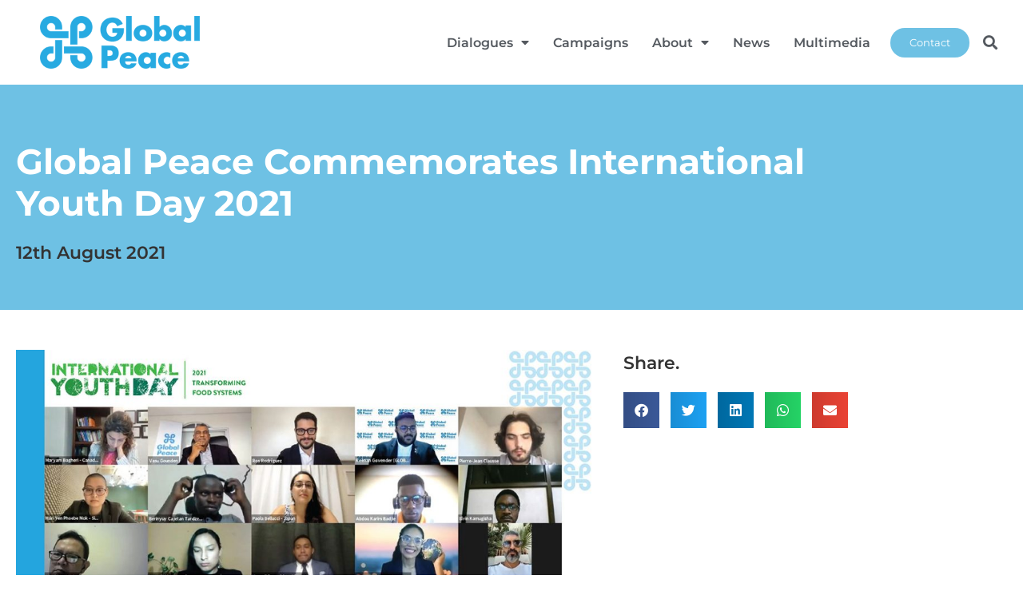

--- FILE ---
content_type: text/html; charset=UTF-8
request_url: https://globalpeace.me/global-peace-commemorates-international-youth-day-2021/
body_size: 18732
content:
<!doctype html>
<html lang="en-GB">
<head>
	<meta charset="UTF-8">
	<meta name="viewport" content="width=device-width, initial-scale=1">
	<link rel="profile" href="https://gmpg.org/xfn/11">
	<meta name='robots' content='index, follow, max-image-preview:large, max-snippet:-1, max-video-preview:-1' />

	<!-- This site is optimized with the Yoast SEO plugin v26.8 - https://yoast.com/product/yoast-seo-wordpress/ -->
	<title>Global Peace Commemorates International Youth Day 2021 &#8226; Global Peace</title>
	<link rel="canonical" href="https://globalpeace.me/global-peace-commemorates-international-youth-day-2021/" />
	<meta property="og:locale" content="en_GB" />
	<meta property="og:type" content="article" />
	<meta property="og:title" content="Global Peace Commemorates International Youth Day 2021 &#8226; Global Peace" />
	<meta property="og:description" content="In 1999, the UN General Assembly resolution 54/120 endorsed the recommendation made by the World Conference of Ministers of Youth (Lisbon, 8-12 August 1998) that 12 August be declared International Youth Day. It was against this backdrop that Global Peace hosted its “Global Peace Youth Day 2021” discussion during a virtual setting under the theme, “Transforming Food Systems: [&hellip;]" />
	<meta property="og:url" content="https://globalpeace.me/global-peace-commemorates-international-youth-day-2021/" />
	<meta property="og:site_name" content="Global Peace" />
	<meta property="article:publisher" content="https://www.facebook.com/globalpeace.me/" />
	<meta property="article:published_time" content="2021-08-12T09:05:00+00:00" />
	<meta property="article:modified_time" content="2022-04-02T09:14:52+00:00" />
	<meta property="og:image" content="https://globalpeace.me/wp-content/uploads/2022/04/Global-Peace-Commemorates-International-Youth-Day-2021.jpg" />
	<meta property="og:image:width" content="1200" />
	<meta property="og:image:height" content="849" />
	<meta property="og:image:type" content="image/jpeg" />
	<meta name="author" content="Kobla Asamani" />
	<meta name="twitter:card" content="summary_large_image" />
	<meta name="twitter:creator" content="@GlobalPeaceHQ" />
	<meta name="twitter:site" content="@GlobalPeaceHQ" />
	<meta name="twitter:label1" content="Written by" />
	<meta name="twitter:data1" content="Kobla Asamani" />
	<meta name="twitter:label2" content="Estimated reading time" />
	<meta name="twitter:data2" content="3 minutes" />
	<script type="application/ld+json" class="yoast-schema-graph">{"@context":"https://schema.org","@graph":[{"@type":"Article","@id":"https://globalpeace.me/global-peace-commemorates-international-youth-day-2021/#article","isPartOf":{"@id":"https://globalpeace.me/global-peace-commemorates-international-youth-day-2021/"},"author":{"name":"Kobla Asamani","@id":"https://globalpeace.me/#/schema/person/9ab2730e5cc4e5ce5660f8711637e1c3"},"headline":"Global Peace Commemorates International Youth Day 2021","datePublished":"2021-08-12T09:05:00+00:00","dateModified":"2022-04-02T09:14:52+00:00","mainEntityOfPage":{"@id":"https://globalpeace.me/global-peace-commemorates-international-youth-day-2021/"},"wordCount":534,"publisher":{"@id":"https://globalpeace.me/#organization"},"image":{"@id":"https://globalpeace.me/global-peace-commemorates-international-youth-day-2021/#primaryimage"},"thumbnailUrl":"https://globalpeace.me/wp-content/uploads/2022/04/Global-Peace-Commemorates-International-Youth-Day-2021.jpg","keywords":["Climate Change","Sustainable Development Goals (SDGs)","United Nations","Youth"],"articleSection":["Community","IGD","Press"],"inLanguage":"en-GB"},{"@type":"WebPage","@id":"https://globalpeace.me/global-peace-commemorates-international-youth-day-2021/","url":"https://globalpeace.me/global-peace-commemorates-international-youth-day-2021/","name":"Global Peace Commemorates International Youth Day 2021 &#8226; Global Peace","isPartOf":{"@id":"https://globalpeace.me/#website"},"primaryImageOfPage":{"@id":"https://globalpeace.me/global-peace-commemorates-international-youth-day-2021/#primaryimage"},"image":{"@id":"https://globalpeace.me/global-peace-commemorates-international-youth-day-2021/#primaryimage"},"thumbnailUrl":"https://globalpeace.me/wp-content/uploads/2022/04/Global-Peace-Commemorates-International-Youth-Day-2021.jpg","datePublished":"2021-08-12T09:05:00+00:00","dateModified":"2022-04-02T09:14:52+00:00","inLanguage":"en-GB","potentialAction":[{"@type":"ReadAction","target":["https://globalpeace.me/global-peace-commemorates-international-youth-day-2021/"]}]},{"@type":"ImageObject","inLanguage":"en-GB","@id":"https://globalpeace.me/global-peace-commemorates-international-youth-day-2021/#primaryimage","url":"https://globalpeace.me/wp-content/uploads/2022/04/Global-Peace-Commemorates-International-Youth-Day-2021.jpg","contentUrl":"https://globalpeace.me/wp-content/uploads/2022/04/Global-Peace-Commemorates-International-Youth-Day-2021.jpg","width":1200,"height":849},{"@type":"WebSite","@id":"https://globalpeace.me/#website","url":"https://globalpeace.me/","name":"Global Peace","description":"Working together for a better world!","publisher":{"@id":"https://globalpeace.me/#organization"},"potentialAction":[{"@type":"SearchAction","target":{"@type":"EntryPoint","urlTemplate":"https://globalpeace.me/?s={search_term_string}"},"query-input":{"@type":"PropertyValueSpecification","valueRequired":true,"valueName":"search_term_string"}}],"inLanguage":"en-GB"},{"@type":"Organization","@id":"https://globalpeace.me/#organization","name":"Global Peace","url":"https://globalpeace.me/","logo":{"@type":"ImageObject","inLanguage":"en-GB","@id":"https://globalpeace.me/#/schema/logo/image/","url":"https://globalpeace.me/wp-content/uploads/2019/05/Global-Peace-Logo-1.png","contentUrl":"https://globalpeace.me/wp-content/uploads/2019/05/Global-Peace-Logo-1.png","width":694,"height":228,"caption":"Global Peace"},"image":{"@id":"https://globalpeace.me/#/schema/logo/image/"},"sameAs":["https://www.facebook.com/globalpeace.me/","https://x.com/GlobalPeaceHQ","https://www.instagram.com/globalpeacehq/","https://www.youtube.com/watch?v=pTIVB40b22E"]},{"@type":"Person","@id":"https://globalpeace.me/#/schema/person/9ab2730e5cc4e5ce5660f8711637e1c3","name":"Kobla Asamani","image":{"@type":"ImageObject","inLanguage":"en-GB","@id":"https://globalpeace.me/#/schema/person/image/","url":"https://secure.gravatar.com/avatar/f9c6db062809111d4c02d6cdf1e60a5ab00029612f27d45e1155470de6242dae?s=96&d=mm&r=g","contentUrl":"https://secure.gravatar.com/avatar/f9c6db062809111d4c02d6cdf1e60a5ab00029612f27d45e1155470de6242dae?s=96&d=mm&r=g","caption":"Kobla Asamani"},"url":"https://globalpeace.me/author/kobla-asamani/"}]}</script>
	<!-- / Yoast SEO plugin. -->


<link rel='dns-prefetch' href='//www.googletagmanager.com' />
<link rel="alternate" type="application/rss+xml" title="Global Peace &raquo; Feed" href="https://globalpeace.me/feed/" />
<link rel="alternate" type="application/rss+xml" title="Global Peace &raquo; Comments Feed" href="https://globalpeace.me/comments/feed/" />
<link rel="alternate" title="oEmbed (JSON)" type="application/json+oembed" href="https://globalpeace.me/wp-json/oembed/1.0/embed?url=https%3A%2F%2Fglobalpeace.me%2Fglobal-peace-commemorates-international-youth-day-2021%2F" />
<link rel="alternate" title="oEmbed (XML)" type="text/xml+oembed" href="https://globalpeace.me/wp-json/oembed/1.0/embed?url=https%3A%2F%2Fglobalpeace.me%2Fglobal-peace-commemorates-international-youth-day-2021%2F&#038;format=xml" />
<style id='wp-img-auto-sizes-contain-inline-css'>
img:is([sizes=auto i],[sizes^="auto," i]){contain-intrinsic-size:3000px 1500px}
/*# sourceURL=wp-img-auto-sizes-contain-inline-css */
</style>
<style id='wp-emoji-styles-inline-css'>

	img.wp-smiley, img.emoji {
		display: inline !important;
		border: none !important;
		box-shadow: none !important;
		height: 1em !important;
		width: 1em !important;
		margin: 0 0.07em !important;
		vertical-align: -0.1em !important;
		background: none !important;
		padding: 0 !important;
	}
/*# sourceURL=wp-emoji-styles-inline-css */
</style>
<link rel='stylesheet' id='wp-block-library-css' href='https://globalpeace.me/wp-includes/css/dist/block-library/style.min.css?ver=7b426fc50ae1ea494d920eab18b04d80' media='all' />
<link rel='stylesheet' id='mediaelement-css' href='https://globalpeace.me/wp-includes/js/mediaelement/mediaelementplayer-legacy.min.css?ver=4.2.17' media='all' />
<link rel='stylesheet' id='wp-mediaelement-css' href='https://globalpeace.me/wp-includes/js/mediaelement/wp-mediaelement.min.css?ver=7b426fc50ae1ea494d920eab18b04d80' media='all' />
<link rel='stylesheet' id='view_editor_gutenberg_frontend_assets-css' href='https://globalpeace.me/wp-content/plugins/wp-views/public/css/views-frontend.css?ver=3.6.21' media='all' />
<style id='view_editor_gutenberg_frontend_assets-inline-css'>
.wpv-sort-list-dropdown.wpv-sort-list-dropdown-style-default > span.wpv-sort-list,.wpv-sort-list-dropdown.wpv-sort-list-dropdown-style-default .wpv-sort-list-item {border-color: #cdcdcd;}.wpv-sort-list-dropdown.wpv-sort-list-dropdown-style-default .wpv-sort-list-item a {color: #444;background-color: #fff;}.wpv-sort-list-dropdown.wpv-sort-list-dropdown-style-default a:hover,.wpv-sort-list-dropdown.wpv-sort-list-dropdown-style-default a:focus {color: #000;background-color: #eee;}.wpv-sort-list-dropdown.wpv-sort-list-dropdown-style-default .wpv-sort-list-item.wpv-sort-list-current a {color: #000;background-color: #eee;}
.wpv-sort-list-dropdown.wpv-sort-list-dropdown-style-default > span.wpv-sort-list,.wpv-sort-list-dropdown.wpv-sort-list-dropdown-style-default .wpv-sort-list-item {border-color: #cdcdcd;}.wpv-sort-list-dropdown.wpv-sort-list-dropdown-style-default .wpv-sort-list-item a {color: #444;background-color: #fff;}.wpv-sort-list-dropdown.wpv-sort-list-dropdown-style-default a:hover,.wpv-sort-list-dropdown.wpv-sort-list-dropdown-style-default a:focus {color: #000;background-color: #eee;}.wpv-sort-list-dropdown.wpv-sort-list-dropdown-style-default .wpv-sort-list-item.wpv-sort-list-current a {color: #000;background-color: #eee;}.wpv-sort-list-dropdown.wpv-sort-list-dropdown-style-grey > span.wpv-sort-list,.wpv-sort-list-dropdown.wpv-sort-list-dropdown-style-grey .wpv-sort-list-item {border-color: #cdcdcd;}.wpv-sort-list-dropdown.wpv-sort-list-dropdown-style-grey .wpv-sort-list-item a {color: #444;background-color: #eeeeee;}.wpv-sort-list-dropdown.wpv-sort-list-dropdown-style-grey a:hover,.wpv-sort-list-dropdown.wpv-sort-list-dropdown-style-grey a:focus {color: #000;background-color: #e5e5e5;}.wpv-sort-list-dropdown.wpv-sort-list-dropdown-style-grey .wpv-sort-list-item.wpv-sort-list-current a {color: #000;background-color: #e5e5e5;}
.wpv-sort-list-dropdown.wpv-sort-list-dropdown-style-default > span.wpv-sort-list,.wpv-sort-list-dropdown.wpv-sort-list-dropdown-style-default .wpv-sort-list-item {border-color: #cdcdcd;}.wpv-sort-list-dropdown.wpv-sort-list-dropdown-style-default .wpv-sort-list-item a {color: #444;background-color: #fff;}.wpv-sort-list-dropdown.wpv-sort-list-dropdown-style-default a:hover,.wpv-sort-list-dropdown.wpv-sort-list-dropdown-style-default a:focus {color: #000;background-color: #eee;}.wpv-sort-list-dropdown.wpv-sort-list-dropdown-style-default .wpv-sort-list-item.wpv-sort-list-current a {color: #000;background-color: #eee;}.wpv-sort-list-dropdown.wpv-sort-list-dropdown-style-grey > span.wpv-sort-list,.wpv-sort-list-dropdown.wpv-sort-list-dropdown-style-grey .wpv-sort-list-item {border-color: #cdcdcd;}.wpv-sort-list-dropdown.wpv-sort-list-dropdown-style-grey .wpv-sort-list-item a {color: #444;background-color: #eeeeee;}.wpv-sort-list-dropdown.wpv-sort-list-dropdown-style-grey a:hover,.wpv-sort-list-dropdown.wpv-sort-list-dropdown-style-grey a:focus {color: #000;background-color: #e5e5e5;}.wpv-sort-list-dropdown.wpv-sort-list-dropdown-style-grey .wpv-sort-list-item.wpv-sort-list-current a {color: #000;background-color: #e5e5e5;}.wpv-sort-list-dropdown.wpv-sort-list-dropdown-style-blue > span.wpv-sort-list,.wpv-sort-list-dropdown.wpv-sort-list-dropdown-style-blue .wpv-sort-list-item {border-color: #0099cc;}.wpv-sort-list-dropdown.wpv-sort-list-dropdown-style-blue .wpv-sort-list-item a {color: #444;background-color: #cbddeb;}.wpv-sort-list-dropdown.wpv-sort-list-dropdown-style-blue a:hover,.wpv-sort-list-dropdown.wpv-sort-list-dropdown-style-blue a:focus {color: #000;background-color: #95bedd;}.wpv-sort-list-dropdown.wpv-sort-list-dropdown-style-blue .wpv-sort-list-item.wpv-sort-list-current a {color: #000;background-color: #95bedd;}
/*# sourceURL=view_editor_gutenberg_frontend_assets-inline-css */
</style>
<style id='global-styles-inline-css'>
:root{--wp--preset--aspect-ratio--square: 1;--wp--preset--aspect-ratio--4-3: 4/3;--wp--preset--aspect-ratio--3-4: 3/4;--wp--preset--aspect-ratio--3-2: 3/2;--wp--preset--aspect-ratio--2-3: 2/3;--wp--preset--aspect-ratio--16-9: 16/9;--wp--preset--aspect-ratio--9-16: 9/16;--wp--preset--color--black: #000000;--wp--preset--color--cyan-bluish-gray: #abb8c3;--wp--preset--color--white: #ffffff;--wp--preset--color--pale-pink: #f78da7;--wp--preset--color--vivid-red: #cf2e2e;--wp--preset--color--luminous-vivid-orange: #ff6900;--wp--preset--color--luminous-vivid-amber: #fcb900;--wp--preset--color--light-green-cyan: #7bdcb5;--wp--preset--color--vivid-green-cyan: #00d084;--wp--preset--color--pale-cyan-blue: #8ed1fc;--wp--preset--color--vivid-cyan-blue: #0693e3;--wp--preset--color--vivid-purple: #9b51e0;--wp--preset--gradient--vivid-cyan-blue-to-vivid-purple: linear-gradient(135deg,rgb(6,147,227) 0%,rgb(155,81,224) 100%);--wp--preset--gradient--light-green-cyan-to-vivid-green-cyan: linear-gradient(135deg,rgb(122,220,180) 0%,rgb(0,208,130) 100%);--wp--preset--gradient--luminous-vivid-amber-to-luminous-vivid-orange: linear-gradient(135deg,rgb(252,185,0) 0%,rgb(255,105,0) 100%);--wp--preset--gradient--luminous-vivid-orange-to-vivid-red: linear-gradient(135deg,rgb(255,105,0) 0%,rgb(207,46,46) 100%);--wp--preset--gradient--very-light-gray-to-cyan-bluish-gray: linear-gradient(135deg,rgb(238,238,238) 0%,rgb(169,184,195) 100%);--wp--preset--gradient--cool-to-warm-spectrum: linear-gradient(135deg,rgb(74,234,220) 0%,rgb(151,120,209) 20%,rgb(207,42,186) 40%,rgb(238,44,130) 60%,rgb(251,105,98) 80%,rgb(254,248,76) 100%);--wp--preset--gradient--blush-light-purple: linear-gradient(135deg,rgb(255,206,236) 0%,rgb(152,150,240) 100%);--wp--preset--gradient--blush-bordeaux: linear-gradient(135deg,rgb(254,205,165) 0%,rgb(254,45,45) 50%,rgb(107,0,62) 100%);--wp--preset--gradient--luminous-dusk: linear-gradient(135deg,rgb(255,203,112) 0%,rgb(199,81,192) 50%,rgb(65,88,208) 100%);--wp--preset--gradient--pale-ocean: linear-gradient(135deg,rgb(255,245,203) 0%,rgb(182,227,212) 50%,rgb(51,167,181) 100%);--wp--preset--gradient--electric-grass: linear-gradient(135deg,rgb(202,248,128) 0%,rgb(113,206,126) 100%);--wp--preset--gradient--midnight: linear-gradient(135deg,rgb(2,3,129) 0%,rgb(40,116,252) 100%);--wp--preset--font-size--small: 13px;--wp--preset--font-size--medium: 20px;--wp--preset--font-size--large: 36px;--wp--preset--font-size--x-large: 42px;--wp--preset--spacing--20: 0.44rem;--wp--preset--spacing--30: 0.67rem;--wp--preset--spacing--40: 1rem;--wp--preset--spacing--50: 1.5rem;--wp--preset--spacing--60: 2.25rem;--wp--preset--spacing--70: 3.38rem;--wp--preset--spacing--80: 5.06rem;--wp--preset--shadow--natural: 6px 6px 9px rgba(0, 0, 0, 0.2);--wp--preset--shadow--deep: 12px 12px 50px rgba(0, 0, 0, 0.4);--wp--preset--shadow--sharp: 6px 6px 0px rgba(0, 0, 0, 0.2);--wp--preset--shadow--outlined: 6px 6px 0px -3px rgb(255, 255, 255), 6px 6px rgb(0, 0, 0);--wp--preset--shadow--crisp: 6px 6px 0px rgb(0, 0, 0);}:root { --wp--style--global--content-size: 800px;--wp--style--global--wide-size: 1200px; }:where(body) { margin: 0; }.wp-site-blocks > .alignleft { float: left; margin-right: 2em; }.wp-site-blocks > .alignright { float: right; margin-left: 2em; }.wp-site-blocks > .aligncenter { justify-content: center; margin-left: auto; margin-right: auto; }:where(.wp-site-blocks) > * { margin-block-start: 24px; margin-block-end: 0; }:where(.wp-site-blocks) > :first-child { margin-block-start: 0; }:where(.wp-site-blocks) > :last-child { margin-block-end: 0; }:root { --wp--style--block-gap: 24px; }:root :where(.is-layout-flow) > :first-child{margin-block-start: 0;}:root :where(.is-layout-flow) > :last-child{margin-block-end: 0;}:root :where(.is-layout-flow) > *{margin-block-start: 24px;margin-block-end: 0;}:root :where(.is-layout-constrained) > :first-child{margin-block-start: 0;}:root :where(.is-layout-constrained) > :last-child{margin-block-end: 0;}:root :where(.is-layout-constrained) > *{margin-block-start: 24px;margin-block-end: 0;}:root :where(.is-layout-flex){gap: 24px;}:root :where(.is-layout-grid){gap: 24px;}.is-layout-flow > .alignleft{float: left;margin-inline-start: 0;margin-inline-end: 2em;}.is-layout-flow > .alignright{float: right;margin-inline-start: 2em;margin-inline-end: 0;}.is-layout-flow > .aligncenter{margin-left: auto !important;margin-right: auto !important;}.is-layout-constrained > .alignleft{float: left;margin-inline-start: 0;margin-inline-end: 2em;}.is-layout-constrained > .alignright{float: right;margin-inline-start: 2em;margin-inline-end: 0;}.is-layout-constrained > .aligncenter{margin-left: auto !important;margin-right: auto !important;}.is-layout-constrained > :where(:not(.alignleft):not(.alignright):not(.alignfull)){max-width: var(--wp--style--global--content-size);margin-left: auto !important;margin-right: auto !important;}.is-layout-constrained > .alignwide{max-width: var(--wp--style--global--wide-size);}body .is-layout-flex{display: flex;}.is-layout-flex{flex-wrap: wrap;align-items: center;}.is-layout-flex > :is(*, div){margin: 0;}body .is-layout-grid{display: grid;}.is-layout-grid > :is(*, div){margin: 0;}body{padding-top: 0px;padding-right: 0px;padding-bottom: 0px;padding-left: 0px;}a:where(:not(.wp-element-button)){text-decoration: underline;}:root :where(.wp-element-button, .wp-block-button__link){background-color: #32373c;border-width: 0;color: #fff;font-family: inherit;font-size: inherit;font-style: inherit;font-weight: inherit;letter-spacing: inherit;line-height: inherit;padding-top: calc(0.667em + 2px);padding-right: calc(1.333em + 2px);padding-bottom: calc(0.667em + 2px);padding-left: calc(1.333em + 2px);text-decoration: none;text-transform: inherit;}.has-black-color{color: var(--wp--preset--color--black) !important;}.has-cyan-bluish-gray-color{color: var(--wp--preset--color--cyan-bluish-gray) !important;}.has-white-color{color: var(--wp--preset--color--white) !important;}.has-pale-pink-color{color: var(--wp--preset--color--pale-pink) !important;}.has-vivid-red-color{color: var(--wp--preset--color--vivid-red) !important;}.has-luminous-vivid-orange-color{color: var(--wp--preset--color--luminous-vivid-orange) !important;}.has-luminous-vivid-amber-color{color: var(--wp--preset--color--luminous-vivid-amber) !important;}.has-light-green-cyan-color{color: var(--wp--preset--color--light-green-cyan) !important;}.has-vivid-green-cyan-color{color: var(--wp--preset--color--vivid-green-cyan) !important;}.has-pale-cyan-blue-color{color: var(--wp--preset--color--pale-cyan-blue) !important;}.has-vivid-cyan-blue-color{color: var(--wp--preset--color--vivid-cyan-blue) !important;}.has-vivid-purple-color{color: var(--wp--preset--color--vivid-purple) !important;}.has-black-background-color{background-color: var(--wp--preset--color--black) !important;}.has-cyan-bluish-gray-background-color{background-color: var(--wp--preset--color--cyan-bluish-gray) !important;}.has-white-background-color{background-color: var(--wp--preset--color--white) !important;}.has-pale-pink-background-color{background-color: var(--wp--preset--color--pale-pink) !important;}.has-vivid-red-background-color{background-color: var(--wp--preset--color--vivid-red) !important;}.has-luminous-vivid-orange-background-color{background-color: var(--wp--preset--color--luminous-vivid-orange) !important;}.has-luminous-vivid-amber-background-color{background-color: var(--wp--preset--color--luminous-vivid-amber) !important;}.has-light-green-cyan-background-color{background-color: var(--wp--preset--color--light-green-cyan) !important;}.has-vivid-green-cyan-background-color{background-color: var(--wp--preset--color--vivid-green-cyan) !important;}.has-pale-cyan-blue-background-color{background-color: var(--wp--preset--color--pale-cyan-blue) !important;}.has-vivid-cyan-blue-background-color{background-color: var(--wp--preset--color--vivid-cyan-blue) !important;}.has-vivid-purple-background-color{background-color: var(--wp--preset--color--vivid-purple) !important;}.has-black-border-color{border-color: var(--wp--preset--color--black) !important;}.has-cyan-bluish-gray-border-color{border-color: var(--wp--preset--color--cyan-bluish-gray) !important;}.has-white-border-color{border-color: var(--wp--preset--color--white) !important;}.has-pale-pink-border-color{border-color: var(--wp--preset--color--pale-pink) !important;}.has-vivid-red-border-color{border-color: var(--wp--preset--color--vivid-red) !important;}.has-luminous-vivid-orange-border-color{border-color: var(--wp--preset--color--luminous-vivid-orange) !important;}.has-luminous-vivid-amber-border-color{border-color: var(--wp--preset--color--luminous-vivid-amber) !important;}.has-light-green-cyan-border-color{border-color: var(--wp--preset--color--light-green-cyan) !important;}.has-vivid-green-cyan-border-color{border-color: var(--wp--preset--color--vivid-green-cyan) !important;}.has-pale-cyan-blue-border-color{border-color: var(--wp--preset--color--pale-cyan-blue) !important;}.has-vivid-cyan-blue-border-color{border-color: var(--wp--preset--color--vivid-cyan-blue) !important;}.has-vivid-purple-border-color{border-color: var(--wp--preset--color--vivid-purple) !important;}.has-vivid-cyan-blue-to-vivid-purple-gradient-background{background: var(--wp--preset--gradient--vivid-cyan-blue-to-vivid-purple) !important;}.has-light-green-cyan-to-vivid-green-cyan-gradient-background{background: var(--wp--preset--gradient--light-green-cyan-to-vivid-green-cyan) !important;}.has-luminous-vivid-amber-to-luminous-vivid-orange-gradient-background{background: var(--wp--preset--gradient--luminous-vivid-amber-to-luminous-vivid-orange) !important;}.has-luminous-vivid-orange-to-vivid-red-gradient-background{background: var(--wp--preset--gradient--luminous-vivid-orange-to-vivid-red) !important;}.has-very-light-gray-to-cyan-bluish-gray-gradient-background{background: var(--wp--preset--gradient--very-light-gray-to-cyan-bluish-gray) !important;}.has-cool-to-warm-spectrum-gradient-background{background: var(--wp--preset--gradient--cool-to-warm-spectrum) !important;}.has-blush-light-purple-gradient-background{background: var(--wp--preset--gradient--blush-light-purple) !important;}.has-blush-bordeaux-gradient-background{background: var(--wp--preset--gradient--blush-bordeaux) !important;}.has-luminous-dusk-gradient-background{background: var(--wp--preset--gradient--luminous-dusk) !important;}.has-pale-ocean-gradient-background{background: var(--wp--preset--gradient--pale-ocean) !important;}.has-electric-grass-gradient-background{background: var(--wp--preset--gradient--electric-grass) !important;}.has-midnight-gradient-background{background: var(--wp--preset--gradient--midnight) !important;}.has-small-font-size{font-size: var(--wp--preset--font-size--small) !important;}.has-medium-font-size{font-size: var(--wp--preset--font-size--medium) !important;}.has-large-font-size{font-size: var(--wp--preset--font-size--large) !important;}.has-x-large-font-size{font-size: var(--wp--preset--font-size--x-large) !important;}
:root :where(.wp-block-pullquote){font-size: 1.5em;line-height: 1.6;}
/*# sourceURL=global-styles-inline-css */
</style>
<link rel='stylesheet' id='hello-elementor-css' href='https://globalpeace.me/wp-content/themes/hello-elementor/assets/css/reset.css?ver=3.4.6' media='all' />
<link rel='stylesheet' id='hello-elementor-theme-style-css' href='https://globalpeace.me/wp-content/themes/hello-elementor/assets/css/theme.css?ver=3.4.6' media='all' />
<link rel='stylesheet' id='hello-elementor-header-footer-css' href='https://globalpeace.me/wp-content/themes/hello-elementor/assets/css/header-footer.css?ver=3.4.6' media='all' />
<link rel='stylesheet' id='toolset_bootstrap_styles-css' href='https://globalpeace.me/wp-content/plugins/wp-views/vendor/toolset/toolset-common/res/lib/bootstrap3/css/bootstrap.css?ver=4.5.0' media='screen' />
<link rel='stylesheet' id='elementor-frontend-css' href='https://globalpeace.me/wp-content/plugins/elementor/assets/css/frontend.min.css?ver=3.34.3' media='all' />
<link rel='stylesheet' id='widget-image-css' href='https://globalpeace.me/wp-content/plugins/elementor/assets/css/widget-image.min.css?ver=3.34.3' media='all' />
<link rel='stylesheet' id='widget-pp-advanced-menu-css' href='https://globalpeace.me/wp-content/plugins/powerpack-elements/assets/css/min/widget-advanced-menu.min.css?ver=2.12.15' media='all' />
<link rel='stylesheet' id='widget-search-form-css' href='https://globalpeace.me/wp-content/plugins/elementor-pro/assets/css/widget-search-form.min.css?ver=3.34.3' media='all' />
<link rel='stylesheet' id='elementor-icons-shared-0-css' href='https://globalpeace.me/wp-content/plugins/elementor/assets/lib/font-awesome/css/fontawesome.min.css?ver=5.15.3' media='all' />
<link rel='stylesheet' id='elementor-icons-fa-solid-css' href='https://globalpeace.me/wp-content/plugins/elementor/assets/lib/font-awesome/css/solid.min.css?ver=5.15.3' media='all' />
<link rel='stylesheet' id='swiper-css' href='https://globalpeace.me/wp-content/plugins/elementor/assets/lib/swiper/v8/css/swiper.min.css?ver=8.4.5' media='all' />
<link rel='stylesheet' id='e-swiper-css' href='https://globalpeace.me/wp-content/plugins/elementor/assets/css/conditionals/e-swiper.min.css?ver=3.34.3' media='all' />
<link rel='stylesheet' id='widget-media-carousel-css' href='https://globalpeace.me/wp-content/plugins/elementor-pro/assets/css/widget-media-carousel.min.css?ver=3.34.3' media='all' />
<link rel='stylesheet' id='widget-carousel-module-base-css' href='https://globalpeace.me/wp-content/plugins/elementor-pro/assets/css/widget-carousel-module-base.min.css?ver=3.34.3' media='all' />
<link rel='stylesheet' id='widget-heading-css' href='https://globalpeace.me/wp-content/plugins/elementor/assets/css/widget-heading.min.css?ver=3.34.3' media='all' />
<link rel='stylesheet' id='widget-icon-list-css' href='https://globalpeace.me/wp-content/plugins/elementor/assets/css/widget-icon-list.min.css?ver=3.34.3' media='all' />
<link rel='stylesheet' id='widget-form-css' href='https://globalpeace.me/wp-content/plugins/elementor-pro/assets/css/widget-form.min.css?ver=3.34.3' media='all' />
<link rel='stylesheet' id='widget-spacer-css' href='https://globalpeace.me/wp-content/plugins/elementor/assets/css/widget-spacer.min.css?ver=3.34.3' media='all' />
<link rel='stylesheet' id='widget-social-icons-css' href='https://globalpeace.me/wp-content/plugins/elementor/assets/css/widget-social-icons.min.css?ver=3.34.3' media='all' />
<link rel='stylesheet' id='e-apple-webkit-css' href='https://globalpeace.me/wp-content/plugins/elementor/assets/css/conditionals/apple-webkit.min.css?ver=3.34.3' media='all' />
<link rel='stylesheet' id='widget-share-buttons-css' href='https://globalpeace.me/wp-content/plugins/elementor-pro/assets/css/widget-share-buttons.min.css?ver=3.34.3' media='all' />
<link rel='stylesheet' id='elementor-icons-fa-brands-css' href='https://globalpeace.me/wp-content/plugins/elementor/assets/lib/font-awesome/css/brands.min.css?ver=5.15.3' media='all' />
<link rel='stylesheet' id='pp-elementor-grid-css' href='https://globalpeace.me/wp-content/plugins/powerpack-elements/assets/css/min/elementor-grid.min.css?ver=2.12.15' media='all' />
<link rel='stylesheet' id='widget-pp-posts-css' href='https://globalpeace.me/wp-content/plugins/powerpack-elements/assets/css/min/widget-posts.min.css?ver=2.12.15' media='all' />
<link rel='stylesheet' id='elementor-icons-css' href='https://globalpeace.me/wp-content/plugins/elementor/assets/lib/eicons/css/elementor-icons.min.css?ver=5.46.0' media='all' />
<link rel='stylesheet' id='elementor-post-2057-css' href='https://globalpeace.me/wp-content/uploads/elementor/css/post-2057.css?ver=1769813929' media='all' />
<link rel='stylesheet' id='font-awesome-5-all-css' href='https://globalpeace.me/wp-content/plugins/elementor/assets/lib/font-awesome/css/all.min.css?ver=3.34.3' media='all' />
<link rel='stylesheet' id='font-awesome-4-shim-css' href='https://globalpeace.me/wp-content/plugins/elementor/assets/lib/font-awesome/css/v4-shims.min.css?ver=3.34.3' media='all' />
<link rel='stylesheet' id='pp-extensions-css' href='https://globalpeace.me/wp-content/plugins/powerpack-elements/assets/css/min/extensions.min.css?ver=2.12.15' media='all' />
<link rel='stylesheet' id='pp-tooltip-css' href='https://globalpeace.me/wp-content/plugins/powerpack-elements/assets/css/min/tooltip.min.css?ver=2.12.15' media='all' />
<link rel='stylesheet' id='elementor-post-2222-css' href='https://globalpeace.me/wp-content/uploads/elementor/css/post-2222.css?ver=1769813929' media='all' />
<link rel='stylesheet' id='elementor-post-1182-css' href='https://globalpeace.me/wp-content/uploads/elementor/css/post-1182.css?ver=1769813929' media='all' />
<link rel='stylesheet' id='elementor-post-2320-css' href='https://globalpeace.me/wp-content/uploads/elementor/css/post-2320.css?ver=1769816948' media='all' />
<link rel='stylesheet' id='hello-elementor-child-style-css' href='https://globalpeace.me/wp-content/themes/hello-theme-child-master/style.css?ver=1.0.0' media='all' />
<link rel='stylesheet' id='elementor-gf-local-montserrat-css' href='https://globalpeace.me/wp-content/uploads/elementor/google-fonts/css/montserrat.css?ver=1744033914' media='all' />
<script src="https://globalpeace.me/wp-content/plugins/wp-views/vendor/toolset/common-es/public/toolset-common-es-frontend.js?ver=175000" id="toolset-common-es-frontend-js"></script>
<script id="jquery-core-js-extra">
var pp = {"ajax_url":"https://globalpeace.me/wp-admin/admin-ajax.php"};
//# sourceURL=jquery-core-js-extra
</script>
<script src="https://globalpeace.me/wp-includes/js/jquery/jquery.min.js?ver=3.7.1" id="jquery-core-js"></script>
<script src="https://globalpeace.me/wp-includes/js/jquery/jquery-migrate.min.js?ver=3.4.1" id="jquery-migrate-js"></script>
<script src="https://globalpeace.me/wp-content/plugins/elementor/assets/lib/font-awesome/js/v4-shims.min.js?ver=3.34.3" id="font-awesome-4-shim-js"></script>

<!-- Google tag (gtag.js) snippet added by Site Kit -->
<!-- Google Analytics snippet added by Site Kit -->
<script src="https://www.googletagmanager.com/gtag/js?id=G-S5Q232WX0W" id="google_gtagjs-js" async></script>
<script id="google_gtagjs-js-after">
window.dataLayer = window.dataLayer || [];function gtag(){dataLayer.push(arguments);}
gtag("set","linker",{"domains":["globalpeace.me"]});
gtag("js", new Date());
gtag("set", "developer_id.dZTNiMT", true);
gtag("config", "G-S5Q232WX0W");
 window._googlesitekit = window._googlesitekit || {}; window._googlesitekit.throttledEvents = []; window._googlesitekit.gtagEvent = (name, data) => { var key = JSON.stringify( { name, data } ); if ( !! window._googlesitekit.throttledEvents[ key ] ) { return; } window._googlesitekit.throttledEvents[ key ] = true; setTimeout( () => { delete window._googlesitekit.throttledEvents[ key ]; }, 5 ); gtag( "event", name, { ...data, event_source: "site-kit" } ); }; 
//# sourceURL=google_gtagjs-js-after
</script>
<link rel="https://api.w.org/" href="https://globalpeace.me/wp-json/" /><link rel="alternate" title="JSON" type="application/json" href="https://globalpeace.me/wp-json/wp/v2/posts/2201" /><link rel="EditURI" type="application/rsd+xml" title="RSD" href="https://globalpeace.me/xmlrpc.php?rsd" />

<link rel='shortlink' href='https://globalpeace.me/?p=2201' />
<meta name="generator" content="Site Kit by Google 1.171.0" /><meta name="generator" content="Elementor 3.34.3; features: additional_custom_breakpoints; settings: css_print_method-external, google_font-enabled, font_display-auto">
 <script> window.addEventListener("load",function(){ var c={script:false,link:false}; function ls(s) { if(!['script','link'].includes(s)||c[s]){return;}c[s]=true; var d=document,f=d.getElementsByTagName(s)[0],j=d.createElement(s); if(s==='script'){j.async=true;j.src='https://globalpeace.me/wp-content/plugins/wp-views/vendor/toolset/blocks/public/js/frontend.js?v=1.6.17';}else{ j.rel='stylesheet';j.href='https://globalpeace.me/wp-content/plugins/wp-views/vendor/toolset/blocks/public/css/style.css?v=1.6.17';} f.parentNode.insertBefore(j, f); }; function ex(){ls('script');ls('link')} window.addEventListener("scroll", ex, {once: true}); if (('IntersectionObserver' in window) && ('IntersectionObserverEntry' in window) && ('intersectionRatio' in window.IntersectionObserverEntry.prototype)) { var i = 0, fb = document.querySelectorAll("[class^='tb-']"), o = new IntersectionObserver(es => { es.forEach(e => { o.unobserve(e.target); if (e.intersectionRatio > 0) { ex();o.disconnect();}else{ i++;if(fb.length>i){o.observe(fb[i])}} }) }); if (fb.length) { o.observe(fb[i]) } } }) </script>
	<noscript>
		<link rel="stylesheet" href="https://globalpeace.me/wp-content/plugins/wp-views/vendor/toolset/blocks/public/css/style.css">
	</noscript>			<style>
				.e-con.e-parent:nth-of-type(n+4):not(.e-lazyloaded):not(.e-no-lazyload),
				.e-con.e-parent:nth-of-type(n+4):not(.e-lazyloaded):not(.e-no-lazyload) * {
					background-image: none !important;
				}
				@media screen and (max-height: 1024px) {
					.e-con.e-parent:nth-of-type(n+3):not(.e-lazyloaded):not(.e-no-lazyload),
					.e-con.e-parent:nth-of-type(n+3):not(.e-lazyloaded):not(.e-no-lazyload) * {
						background-image: none !important;
					}
				}
				@media screen and (max-height: 640px) {
					.e-con.e-parent:nth-of-type(n+2):not(.e-lazyloaded):not(.e-no-lazyload),
					.e-con.e-parent:nth-of-type(n+2):not(.e-lazyloaded):not(.e-no-lazyload) * {
						background-image: none !important;
					}
				}
			</style>
			<link rel="icon" href="https://globalpeace.me/wp-content/uploads/2019/05/cropped-Global-Peace-icon-32x32.png" sizes="32x32" />
<link rel="icon" href="https://globalpeace.me/wp-content/uploads/2019/05/cropped-Global-Peace-icon-192x192.png" sizes="192x192" />
<link rel="apple-touch-icon" href="https://globalpeace.me/wp-content/uploads/2019/05/cropped-Global-Peace-icon-180x180.png" />
<meta name="msapplication-TileImage" content="https://globalpeace.me/wp-content/uploads/2019/05/cropped-Global-Peace-icon-270x270.png" />
		<style id="wp-custom-css">
			/*
.image-container {
  position: relative;
  margin-bottom: 10px; }

.view-grid h3 {
  margin-top: 5px !important;
  margin-bottom: 5px !important; }
.view-grid h4 {
  margin-bottom: 5px !important; }
.view-grid p {
  margin-bottom: 20px !important; }

.section-heading h2 {
  color: #27aae1 !important;
  border-left: solid 8px #fc5130;
  padding: 5px 15px !important; }

/*
.search-box label {
  color: #fff; }
.search-box input[type="submit"] {
  border: 1px solid #fff;
  margin-top: 26px; }
.search-box .form-control {
  height: 40px;
  padding: 8px 14px;
  font-size: 14px;
  border: 1px solid #cccccc;
  border-radius: 0px !important;
  -webkit-box-shadow: none;
  box-shadow: none;
  -webkit-transition: none;
  -o-transition: none;
  transition: none; }

/* Icons over video and podcasts */
.media-block {
  background-color: #fff;
  position: relative;
  margin-bottom: 10px; }

.media-block-overlay {
  display: inline-block;
  position: absolute;
  top: 0;
  left: 0;
  width: 100%;
  height: 100%;
    /* opacity: 0; 
	-webkit-transition: all 0.3s ease-in-out;
	-moz-transition: all 0.3s ease-in-out;
	-o-transition: all 0.3s ease-in-out;
	-ms-transition: all 0.3s ease-in-out;
	transition: all 0.3s ease-in-out;

	background: rgba(244, 113, 33, 0.6);
    p {
        color: $white;
    }*/ }

/*
.grid-container:hover .media-block-overlay {
	opacity: 1;
    text-decoration: none !important;
}
*/
.media-block-icon {
  display: inline-block;
  position: absolute;
  top: 50%;
  width: 100%;
  -webkit-transform: translateY(-50%);
  transform: translateY(-50%);
  color: #fff;
  text-align: center;
  font-size: 4em;
  opacity: 0.9; }

/*# sourceMappingURL=base.css.map */
		</style>
		</head>
<body class="wp-singular post-template-default single single-post postid-2201 single-format-standard wp-custom-logo wp-embed-responsive wp-theme-hello-elementor wp-child-theme-hello-theme-child-master hello-elementor-default elementor-default elementor-kit-2057 elementor-page-2320">


<a class="skip-link screen-reader-text" href="#content">Skip to content</a>

		<header data-elementor-type="header" data-elementor-id="2222" class="elementor elementor-2222 elementor-location-header" data-elementor-post-type="elementor_library">
					<section class="elementor-section elementor-top-section elementor-element elementor-element-df94ca9 elementor-section-full_width elementor-section-content-middle elementor-section-height-default elementor-section-height-default" data-id="df94ca9" data-element_type="section">
						<div class="elementor-container elementor-column-gap-wide">
					<div class="elementor-column elementor-col-33 elementor-top-column elementor-element elementor-element-85d4c5a" data-id="85d4c5a" data-element_type="column">
			<div class="elementor-widget-wrap elementor-element-populated">
						<div class="elementor-element elementor-element-a57666c elementor-widget elementor-widget-theme-site-logo elementor-widget-image" data-id="a57666c" data-element_type="widget" data-widget_type="theme-site-logo.default">
				<div class="elementor-widget-container">
											<a href="https://globalpeace.me">
			<img width="300" height="99" src="https://globalpeace.me/wp-content/uploads/2019/05/Global-Peace-Logo-300.png" class="attachment-full size-full wp-image-848" alt="" />				</a>
											</div>
				</div>
					</div>
		</div>
				<div class="elementor-column elementor-col-66 elementor-top-column elementor-element elementor-element-0805d7b" data-id="0805d7b" data-element_type="column">
			<div class="elementor-widget-wrap elementor-element-populated">
						<div class="elementor-element elementor-element-539f6c1 elementor-widget__width-auto elementor-widget elementor-widget-pp-advanced-menu" data-id="539f6c1" data-element_type="widget" data-settings="{&quot;menu_type&quot;:&quot;full-screen&quot;,&quot;layout&quot;:&quot;horizontal&quot;,&quot;show_submenu_on&quot;:&quot;hover&quot;,&quot;submenu_icon&quot;:{&quot;value&quot;:&quot;&lt;i class=\&quot;fas fa-caret-down\&quot;&gt;&lt;\/i&gt;&quot;,&quot;library&quot;:&quot;fa-solid&quot;},&quot;onepage_menu&quot;:&quot;no&quot;,&quot;toggle&quot;:&quot;icon&quot;,&quot;toggle_icon_type&quot;:&quot;hamburger&quot;,&quot;show_responsive_submenu_on&quot;:&quot;icon&quot;}" data-widget_type="pp-advanced-menu.default">
				<div class="elementor-widget-container">
									<div class="pp-advanced-menu-main-wrapper pp-advanced-menu__align- pp-advanced-menu--dropdown-tablet pp-advanced-menu--type-full-screen pp-advanced-menu__text-align- pp-advanced-menu--toggle pp-advanced-menu--icon">
								<nav id="pp-menu-539f6c1" class="pp-advanced-menu--main pp-advanced-menu__container pp-advanced-menu--layout-horizontal pp--pointer-none" aria-label="Main Menu" data-settings="{&quot;menu_id&quot;:&quot;539f6c1&quot;,&quot;breakpoint&quot;:&quot;tablet&quot;,&quot;full_width&quot;:false}"><ul id="menu-main-menu" class="pp-advanced-menu"><li class="menu-item menu-item-type-post_type menu-item-object-page menu-item-has-children menu-item-672"><a href="https://globalpeace.me/inter-generational-dialogues/" class="pp-menu-item">Dialogues</a>
<ul class="sub-menu pp-advanced-menu--dropdown">
	<li class="menu-item menu-item-type-post_type menu-item-object-page menu-item-2073"><a href="https://globalpeace.me/online-dialogues/" class="pp-sub-item">Online Dialogues</a></li>
	<li class="menu-item menu-item-type-post_type menu-item-object-page menu-item-2230"><a href="https://globalpeace.me/igd-toolkit/" class="pp-sub-item">IGD Toolkit</a></li>
</ul>
</li>
<li class="menu-item menu-item-type-post_type menu-item-object-page menu-item-1857"><a href="https://globalpeace.me/plant-trees-not-bombs/" class="pp-menu-item">Campaigns</a></li>
<li class="menu-item menu-item-type-post_type menu-item-object-page menu-item-has-children menu-item-709"><a href="https://globalpeace.me/about/" class="pp-menu-item">About</a>
<ul class="sub-menu pp-advanced-menu--dropdown">
	<li class="menu-item menu-item-type-post_type menu-item-object-page menu-item-1008"><a href="https://globalpeace.me/declaration/" class="pp-sub-item">Declaration</a></li>
	<li class="menu-item menu-item-type-post_type menu-item-object-page menu-item-1007"><a href="https://globalpeace.me/partner/" class="pp-sub-item">Partners</a></li>
	<li class="menu-item menu-item-type-post_type menu-item-object-page menu-item-2317"><a href="https://globalpeace.me/contact/" class="pp-sub-item">Contact</a></li>
</ul>
</li>
<li class="menu-item menu-item-type-post_type menu-item-object-page menu-item-671"><a href="https://globalpeace.me/news/" class="pp-menu-item">News</a></li>
<li class="menu-item menu-item-type-post_type menu-item-object-page menu-item-1006"><a href="https://globalpeace.me/multimedia/" class="pp-menu-item">Multimedia</a></li>
</ul></nav>
															<div class="pp-menu-toggle pp-menu-toggle-on-tablet">
											<div class="pp-hamburger">
							<div class="pp-hamburger-box">
																	<div class="pp-hamburger-inner"></div>
															</div>
						</div>
														</div>
												<nav class="pp-advanced-menu--dropdown pp-menu-style-toggle pp-advanced-menu__container pp-menu-539f6c1 pp-menu-full-screen" data-settings="{&quot;menu_id&quot;:&quot;539f6c1&quot;,&quot;breakpoint&quot;:&quot;tablet&quot;,&quot;full_width&quot;:false}">
									<div class="pp-menu-close-wrap">
						<div class="pp-menu-close"></div>
					</div>
												<ul id="menu-main-menu-1" class="pp-advanced-menu"><li class="menu-item menu-item-type-post_type menu-item-object-page menu-item-has-children menu-item-672"><a href="https://globalpeace.me/inter-generational-dialogues/" class="pp-menu-item">Dialogues</a>
<ul class="sub-menu pp-advanced-menu--dropdown">
	<li class="menu-item menu-item-type-post_type menu-item-object-page menu-item-2073"><a href="https://globalpeace.me/online-dialogues/" class="pp-sub-item">Online Dialogues</a></li>
	<li class="menu-item menu-item-type-post_type menu-item-object-page menu-item-2230"><a href="https://globalpeace.me/igd-toolkit/" class="pp-sub-item">IGD Toolkit</a></li>
</ul>
</li>
<li class="menu-item menu-item-type-post_type menu-item-object-page menu-item-1857"><a href="https://globalpeace.me/plant-trees-not-bombs/" class="pp-menu-item">Campaigns</a></li>
<li class="menu-item menu-item-type-post_type menu-item-object-page menu-item-has-children menu-item-709"><a href="https://globalpeace.me/about/" class="pp-menu-item">About</a>
<ul class="sub-menu pp-advanced-menu--dropdown">
	<li class="menu-item menu-item-type-post_type menu-item-object-page menu-item-1008"><a href="https://globalpeace.me/declaration/" class="pp-sub-item">Declaration</a></li>
	<li class="menu-item menu-item-type-post_type menu-item-object-page menu-item-1007"><a href="https://globalpeace.me/partner/" class="pp-sub-item">Partners</a></li>
	<li class="menu-item menu-item-type-post_type menu-item-object-page menu-item-2317"><a href="https://globalpeace.me/contact/" class="pp-sub-item">Contact</a></li>
</ul>
</li>
<li class="menu-item menu-item-type-post_type menu-item-object-page menu-item-671"><a href="https://globalpeace.me/news/" class="pp-menu-item">News</a></li>
<li class="menu-item menu-item-type-post_type menu-item-object-page menu-item-1006"><a href="https://globalpeace.me/multimedia/" class="pp-menu-item">Multimedia</a></li>
</ul>							</nav>
							</div>
								</div>
				</div>
				<div class="elementor-element elementor-element-2e0ec51 elementor-widget__width-auto elementor-hidden-mobile elementor-widget elementor-widget-button" data-id="2e0ec51" data-element_type="widget" data-widget_type="button.default">
				<div class="elementor-widget-container">
									<div class="elementor-button-wrapper">
					<a class="elementor-button elementor-button-link elementor-size-sm" href="https://globalpeace.me/contact/">
						<span class="elementor-button-content-wrapper">
									<span class="elementor-button-text">Contact</span>
					</span>
					</a>
				</div>
								</div>
				</div>
				<div class="elementor-element elementor-element-ba27358 elementor-search-form--skin-full_screen elementor-widget__width-auto elementor-hidden-mobile elementor-widget elementor-widget-search-form" data-id="ba27358" data-element_type="widget" data-settings="{&quot;skin&quot;:&quot;full_screen&quot;}" data-widget_type="search-form.default">
				<div class="elementor-widget-container">
							<search role="search">
			<form class="elementor-search-form" action="https://globalpeace.me" method="get">
												<div class="elementor-search-form__toggle" role="button" tabindex="0" aria-label="Search">
					<i aria-hidden="true" class="fas fa-search"></i>				</div>
								<div class="elementor-search-form__container">
					<label class="elementor-screen-only" for="elementor-search-form-ba27358">Search</label>

					
					<input id="elementor-search-form-ba27358" placeholder="Search..." class="elementor-search-form__input" type="search" name="s" value="">
					
					
										<div class="dialog-lightbox-close-button dialog-close-button" role="button" tabindex="0" aria-label="Close this search box.">
						<i aria-hidden="true" class="eicon-close"></i>					</div>
									</div>
			</form>
		</search>
						</div>
				</div>
					</div>
		</div>
					</div>
		</section>
				</header>
				<div data-elementor-type="single-post" data-elementor-id="2320" class="elementor elementor-2320 elementor-location-single post-2201 post type-post status-publish format-standard has-post-thumbnail hentry category-community category-igd category-press tag-climate-change tag-sustainable-development-goals-sdgs tag-united-nations tag-youth country-south-africa" data-elementor-post-type="elementor_library">
					<section class="elementor-section elementor-top-section elementor-element elementor-element-537e6d3 elementor-section-boxed elementor-section-height-default elementor-section-height-default" data-id="537e6d3" data-element_type="section" data-settings="{&quot;background_background&quot;:&quot;classic&quot;}">
						<div class="elementor-container elementor-column-gap-wide">
					<div class="elementor-column elementor-col-100 elementor-top-column elementor-element elementor-element-1a66813" data-id="1a66813" data-element_type="column">
			<div class="elementor-widget-wrap elementor-element-populated">
						<div class="elementor-element elementor-element-a80cb1e elementor-widget elementor-widget-spacer" data-id="a80cb1e" data-element_type="widget" data-widget_type="spacer.default">
				<div class="elementor-widget-container">
							<div class="elementor-spacer">
			<div class="elementor-spacer-inner"></div>
		</div>
						</div>
				</div>
				<div class="elementor-element elementor-element-9eab526 elementor-widget elementor-widget-theme-post-title elementor-page-title elementor-widget-heading" data-id="9eab526" data-element_type="widget" data-widget_type="theme-post-title.default">
				<div class="elementor-widget-container">
					<h1 class="elementor-heading-title elementor-size-default">Global Peace Commemorates International Youth Day 2021</h1>				</div>
				</div>
				<div class="elementor-element elementor-element-2006f90 elementor-widget elementor-widget-heading" data-id="2006f90" data-element_type="widget" data-widget_type="heading.default">
				<div class="elementor-widget-container">
					<h3 class="elementor-heading-title elementor-size-default">12th August 2021</h3>				</div>
				</div>
				<div class="elementor-element elementor-element-14bf00d elementor-widget elementor-widget-spacer" data-id="14bf00d" data-element_type="widget" data-widget_type="spacer.default">
				<div class="elementor-widget-container">
							<div class="elementor-spacer">
			<div class="elementor-spacer-inner"></div>
		</div>
						</div>
				</div>
					</div>
		</div>
					</div>
		</section>
				<section class="elementor-section elementor-top-section elementor-element elementor-element-5224805 elementor-section-boxed elementor-section-height-default elementor-section-height-default" data-id="5224805" data-element_type="section">
						<div class="elementor-container elementor-column-gap-wide">
					<div class="elementor-column elementor-col-66 elementor-top-column elementor-element elementor-element-85250bb" data-id="85250bb" data-element_type="column">
			<div class="elementor-widget-wrap elementor-element-populated">
						<div class="elementor-element elementor-element-7ec5c32 elementor-widget elementor-widget-theme-post-featured-image elementor-widget-image" data-id="7ec5c32" data-element_type="widget" data-widget_type="theme-post-featured-image.default">
				<div class="elementor-widget-container">
												<figure class="wp-caption">
										<img width="800" height="566" src="https://globalpeace.me/wp-content/uploads/2022/04/Global-Peace-Commemorates-International-Youth-Day-2021-1024x724.jpg" class="attachment-large size-large wp-image-2202" alt="" srcset="https://globalpeace.me/wp-content/uploads/2022/04/Global-Peace-Commemorates-International-Youth-Day-2021-1024x724.jpg 1024w, https://globalpeace.me/wp-content/uploads/2022/04/Global-Peace-Commemorates-International-Youth-Day-2021-300x212.jpg 300w, https://globalpeace.me/wp-content/uploads/2022/04/Global-Peace-Commemorates-International-Youth-Day-2021-768x543.jpg 768w, https://globalpeace.me/wp-content/uploads/2022/04/Global-Peace-Commemorates-International-Youth-Day-2021.jpg 1200w" sizes="(max-width: 800px) 100vw, 800px" />											<figcaption class="widget-image-caption wp-caption-text"></figcaption>
										</figure>
									</div>
				</div>
				<div class="elementor-element elementor-element-95c26ab elementor-widget elementor-widget-theme-post-content" data-id="95c26ab" data-element_type="widget" data-widget_type="theme-post-content.default">
				<div class="elementor-widget-container">
					
<p>In 1999, the UN General Assembly resolution 54/120 endorsed the recommendation made by the World Conference of Ministers of Youth (Lisbon, 8-12 August 1998) that 12 August be declared International Youth Day. It was against this backdrop that Global Peace hosted its <em><strong>“Global Peace Youth Day 2021</strong>”</em> discussion during a virtual setting under the theme, <strong><em>“Transforming Food Systems: Youth Innovation for a sustainable future”</em>.</strong> The event provided an opportunity to celebrate young peoples’ views and initiatives on a global scale and as such was centred around knowledge building and information sharing. The sessions, comprised of the welcome address, by Mr Kobla Asamani, Campaign and Advocacy Coordinator at Global Peace, and the introduction and speeches by the Founder and Executive Director of Global Peace, Dr Vasu Gounden, as well as the keynote speaker for the event, H. E. Phumzile Mlambo-Ngcuka, outgoing Executive Director of UN Women. Global Peace citizens selected from the five continents contributed to the topic of youth innovation in transforming food systems.  </p>



<p>The vigorous discussions, that continued in the breakout rooms, reiterated the need for youth engagement in all summit work streams and structures. Global agriculture is facing major challenges, including feeding a growing world population, addressing rural poverty, and the management of the ecosystem of goods and services in light of global environmental changes evident through climate change.&nbsp; Food systems include not only the basic elements of how we get food from farms to the table, but also all of the processes and infrastructure involved in feeding a population, and the negative externalities that can be generated during the process, such as air and ocean pollution as well as desertification. Population health is also key in addressing food systems challenges, especially as nutrition-related chronic diseases such as obesity, diabetes, cardiovascular disease, and some forms of cancer are major contributors to the global burden of disease.&nbsp; The success of such needed global efforts cannot be achieved without the meaningful participation of young people.</p>



<p>Global Peace Citizens have stressed that concrete actions, are needed, particularly with regard to the work done around fisheries and aquaculture, as well as the key role of youth employment and entrepreneurship in small-scale farms and in rural areas. Today, COVID-19 is adding to the strains on our food systems, disrupting markets and supply chains for small-scale farmers around the world, threatening peace, and stability among the most vulnerable and marginalized populations. Youth continue to state that they are facing a health crisis and climate crisis that demands urgent changes to our food systems; being idle is no longer an option.&nbsp;</p>



<p>Some of the points noted during the session, included, the need for a more holistic and inclusive framework that is needed to address these complex issues through integrated approaches; the prioritization of youth voices in such discussions; and youth acknowledgment as fundamental contributors and partners towards the identification of new and innovative solutions. Global Peace will continue to work towards galvanizing youth mobilization towards a collective effort for youth innovation and towards a sustainable future. The Global Peace Citizen Community continues its endeavour to contribute to the ongoing global conversations on the implementation of the Sustainable Development Goals and related frameworks.</p>



<p>By <a href="https://www.accord.org.za/people/keenan-govender/" target="_blank" rel="noopener noreferrer nofollow">Keenan Govender</a></p>



<p></p>
				</div>
				</div>
					</div>
		</div>
				<div class="elementor-column elementor-col-33 elementor-top-column elementor-element elementor-element-c51d191" data-id="c51d191" data-element_type="column">
			<div class="elementor-widget-wrap elementor-element-populated">
						<div class="elementor-element elementor-element-7f8234b elementor-widget elementor-widget-heading" data-id="7f8234b" data-element_type="widget" data-widget_type="heading.default">
				<div class="elementor-widget-container">
					<h3 class="elementor-heading-title elementor-size-default">Share.</h3>				</div>
				</div>
				<div class="elementor-element elementor-element-c27ee9c elementor-share-buttons--view-icon elementor-share-buttons--skin-gradient elementor-share-buttons--shape-square elementor-grid-0 elementor-share-buttons--color-official elementor-widget elementor-widget-share-buttons" data-id="c27ee9c" data-element_type="widget" data-widget_type="share-buttons.default">
				<div class="elementor-widget-container">
							<div class="elementor-grid" role="list">
								<div class="elementor-grid-item" role="listitem">
						<div class="elementor-share-btn elementor-share-btn_facebook" role="button" tabindex="0" aria-label="Share on facebook">
															<span class="elementor-share-btn__icon">
								<i class="fab fa-facebook" aria-hidden="true"></i>							</span>
																				</div>
					</div>
									<div class="elementor-grid-item" role="listitem">
						<div class="elementor-share-btn elementor-share-btn_twitter" role="button" tabindex="0" aria-label="Share on twitter">
															<span class="elementor-share-btn__icon">
								<i class="fab fa-twitter" aria-hidden="true"></i>							</span>
																				</div>
					</div>
									<div class="elementor-grid-item" role="listitem">
						<div class="elementor-share-btn elementor-share-btn_linkedin" role="button" tabindex="0" aria-label="Share on linkedin">
															<span class="elementor-share-btn__icon">
								<i class="fab fa-linkedin" aria-hidden="true"></i>							</span>
																				</div>
					</div>
									<div class="elementor-grid-item" role="listitem">
						<div class="elementor-share-btn elementor-share-btn_whatsapp" role="button" tabindex="0" aria-label="Share on whatsapp">
															<span class="elementor-share-btn__icon">
								<i class="fab fa-whatsapp" aria-hidden="true"></i>							</span>
																				</div>
					</div>
									<div class="elementor-grid-item" role="listitem">
						<div class="elementor-share-btn elementor-share-btn_email" role="button" tabindex="0" aria-label="Share on email">
															<span class="elementor-share-btn__icon">
								<i class="fas fa-envelope" aria-hidden="true"></i>							</span>
																				</div>
					</div>
						</div>
						</div>
				</div>
					</div>
		</div>
					</div>
		</section>
				<section class="elementor-section elementor-top-section elementor-element elementor-element-9426b06 elementor-section-boxed elementor-section-height-default elementor-section-height-default" data-id="9426b06" data-element_type="section" data-settings="{&quot;background_background&quot;:&quot;classic&quot;}">
						<div class="elementor-container elementor-column-gap-wide">
					<div class="elementor-column elementor-col-100 elementor-top-column elementor-element elementor-element-2bb9933" data-id="2bb9933" data-element_type="column">
			<div class="elementor-widget-wrap elementor-element-populated">
						<div class="elementor-element elementor-element-61828b3 elementor-widget elementor-widget-spacer" data-id="61828b3" data-element_type="widget" data-widget_type="spacer.default">
				<div class="elementor-widget-container">
							<div class="elementor-spacer">
			<div class="elementor-spacer-inner"></div>
		</div>
						</div>
				</div>
				<div class="elementor-element elementor-element-98c90bd elementor-widget elementor-widget-heading" data-id="98c90bd" data-element_type="widget" data-widget_type="heading.default">
				<div class="elementor-widget-container">
					<h2 class="elementor-heading-title elementor-size-default">More News</h2>				</div>
				</div>
				<div class="elementor-element elementor-element-750fae3 elementor-widget elementor-widget-spacer" data-id="750fae3" data-element_type="widget" data-widget_type="spacer.default">
				<div class="elementor-widget-container">
							<div class="elementor-spacer">
			<div class="elementor-spacer-inner"></div>
		</div>
						</div>
				</div>
				<div class="elementor-element elementor-element-04d69ad pp-posts-thumbnail-ratio elementor-grid-3 elementor-grid-tablet-2 elementor-grid-mobile-1 elementor-widget elementor-widget-pp-posts" data-id="04d69ad" data-element_type="widget" data-widget_type="pp-posts.classic">
				<div class="elementor-widget-container">
							<div class="pp-posts-container">
			
										
			<div class="pp-posts pp-posts-skin-classic elementor-grid pp-posts-grid" data-query-type="custom" data-layout="grid" data-page="2320" data-skin="classic">
											<div class="pp-post-wrap pp-grid-item-wrap elementor-grid-item post-2600 post type-post status-publish format-standard has-post-thumbnail hentry category-uncategorised tag-agenda-2030 tag-climate-change tag-sustainable-development-goals-sdgs tag-united-nations tag-youth">
						<div class="pp-post pp-grid-item">
						<div class="pp-post-thumbnail">
			<a class="pp-post-thumbnail-wrap" href="https://globalpeace.me/dawar-lihony-appointed-country-coordinator-for-global-peace-iraq/" title="DAWAR LIHONY APPOINTED COUNTRY COORDINATOR FOR GLOBAL PEACE IRAQ">
				<img width="800" height="800" src="https://globalpeace.me/wp-content/uploads/2024/10/Dawar--1024x1024.jpg" class="attachment-large size-large wp-image-2601" alt="" />			</a>
		</div>
		
				
				<div class="pp-post-content-wrap">
					<div class="pp-post-content">
												<h3 class="pp-post-title">
				<a href="https://globalpeace.me/dawar-lihony-appointed-country-coordinator-for-global-peace-iraq/">DAWAR LIHONY APPOINTED COUNTRY COORDINATOR FOR GLOBAL PEACE IRAQ</a>			</h3>
									<div class="pp-post-meta">
								<span class="pp-post-date">
						<span class="pp-meta-text">
				8th October 2024			</span>
		</span>
		<span class="pp-meta-separator"></span>
							</div>
								</div>
									</div>

							</div>
					</div>
				<div class="pp-post-wrap pp-grid-item-wrap elementor-grid-item post-2673 post type-post status-publish format-standard has-post-thumbnail hentry category-uncategorised tag-agenda-2030 tag-climate-change tag-sustainable-development-goals-sdgs tag-united-nations tag-youth">
						<div class="pp-post pp-grid-item">
						<div class="pp-post-thumbnail">
			<a class="pp-post-thumbnail-wrap" href="https://globalpeace.me/global-peace-appoints-emira-seidenalieva-as-the-country-coordinator-for-global-peace-kyrgyz-republic/" title="GLOBAL PEACE APPOINTS EMIRA SEIDENALIEVA AS THE COUNTRY COORDINATOR FOR GLOBAL PEACE KYRGYZ REPUBLIC">
				<img width="800" height="800" src="https://globalpeace.me/wp-content/uploads/2024/11/EMIRA1-1024x1024.jpg" class="attachment-large size-large wp-image-2674" alt="" />			</a>
		</div>
		
				
				<div class="pp-post-content-wrap">
					<div class="pp-post-content">
												<h3 class="pp-post-title">
				<a href="https://globalpeace.me/global-peace-appoints-emira-seidenalieva-as-the-country-coordinator-for-global-peace-kyrgyz-republic/">GLOBAL PEACE APPOINTS EMIRA SEIDENALIEVA AS THE COUNTRY COORDINATOR FOR GLOBAL PEACE KYRGYZ REPUBLIC</a>			</h3>
									<div class="pp-post-meta">
								<span class="pp-post-date">
						<span class="pp-meta-text">
				8th October 2024			</span>
		</span>
		<span class="pp-meta-separator"></span>
							</div>
								</div>
									</div>

							</div>
					</div>
				<div class="pp-post-wrap pp-grid-item-wrap elementor-grid-item post-2648 post type-post status-publish format-standard has-post-thumbnail hentry category-uncategorised tag-agenda-2030 tag-sustainable-development-goals-sdgs tag-united-nations tag-youth">
						<div class="pp-post pp-grid-item">
						<div class="pp-post-thumbnail">
			<a class="pp-post-thumbnail-wrap" href="https://globalpeace.me/saroj-baniya-appointed-country-coordinator-for-global-peace-nepal/" title="SAROJ BANIYA APPOINTED COUNTRY COORDINATOR FOR GLOBAL PEACE NEPAL">
				<img width="800" height="800" src="https://globalpeace.me/wp-content/uploads/2024/11/Saroj-Baniya--1024x1024.jpg" class="attachment-large size-large wp-image-2649" alt="" />			</a>
		</div>
		
				
				<div class="pp-post-content-wrap">
					<div class="pp-post-content">
												<h3 class="pp-post-title">
				<a href="https://globalpeace.me/saroj-baniya-appointed-country-coordinator-for-global-peace-nepal/">SAROJ BANIYA APPOINTED COUNTRY COORDINATOR FOR GLOBAL PEACE NEPAL</a>			</h3>
									<div class="pp-post-meta">
								<span class="pp-post-date">
						<span class="pp-meta-text">
				8th October 2024			</span>
		</span>
		<span class="pp-meta-separator"></span>
							</div>
								</div>
									</div>

							</div>
					</div>
				<div class="pp-post-wrap pp-grid-item-wrap elementor-grid-item post-2660 post type-post status-publish format-standard has-post-thumbnail hentry category-uncategorised tag-agenda-2030 tag-climate-change tag-sustainable-development-goals-sdgs tag-united-nations tag-youth">
						<div class="pp-post pp-grid-item">
						<div class="pp-post-thumbnail">
			<a class="pp-post-thumbnail-wrap" href="https://globalpeace.me/teodora-savicevic-appointed-country-coordinator-for-global-peace-serbia/" title="TEODORA SAVICEVIC APPOINTED COUNTRY COORDINATOR FOR GLOBAL PEACE SERBIA">
				<img width="800" height="800" src="https://globalpeace.me/wp-content/uploads/2024/11/TEODORA-1024x1024.jpg" class="attachment-large size-large wp-image-2661" alt="" />			</a>
		</div>
		
				
				<div class="pp-post-content-wrap">
					<div class="pp-post-content">
												<h3 class="pp-post-title">
				<a href="https://globalpeace.me/teodora-savicevic-appointed-country-coordinator-for-global-peace-serbia/">TEODORA SAVICEVIC APPOINTED COUNTRY COORDINATOR FOR GLOBAL PEACE SERBIA</a>			</h3>
									<div class="pp-post-meta">
								<span class="pp-post-date">
						<span class="pp-meta-text">
				8th October 2024			</span>
		</span>
		<span class="pp-meta-separator"></span>
							</div>
								</div>
									</div>

							</div>
					</div>
				<div class="pp-post-wrap pp-grid-item-wrap elementor-grid-item post-2624 post type-post status-publish format-standard has-post-thumbnail hentry category-uncategorised tag-climate-change tag-sustainable-development-goals-sdgs tag-united-nations tag-youth">
						<div class="pp-post pp-grid-item">
						<div class="pp-post-thumbnail">
			<a class="pp-post-thumbnail-wrap" href="https://globalpeace.me/dr-koffi-abotchi-appointed-country-coordinator-for-global-peace-togo/" title="DR. KOFFI ABOTCHI APPOINTED COUNTRY COORDINATOR FOR GLOBAL PEACE TOGO">
				<img width="800" height="800" src="https://globalpeace.me/wp-content/uploads/2024/11/KOFFI-1024x1024.jpg" class="attachment-large size-large wp-image-2625" alt="" />			</a>
		</div>
		
				
				<div class="pp-post-content-wrap">
					<div class="pp-post-content">
												<h3 class="pp-post-title">
				<a href="https://globalpeace.me/dr-koffi-abotchi-appointed-country-coordinator-for-global-peace-togo/">DR. KOFFI ABOTCHI APPOINTED COUNTRY COORDINATOR FOR GLOBAL PEACE TOGO</a>			</h3>
									<div class="pp-post-meta">
								<span class="pp-post-date">
						<span class="pp-meta-text">
				8th October 2024			</span>
		</span>
		<span class="pp-meta-separator"></span>
							</div>
								</div>
									</div>

							</div>
					</div>
				<div class="pp-post-wrap pp-grid-item-wrap elementor-grid-item post-2464 post type-post status-publish format-standard has-post-thumbnail hentry category-uncategorised tag-african-union tag-agenda-2030 tag-ghana tag-sustainable-development-goals-sdgs tag-united-nations tag-youth">
						<div class="pp-post pp-grid-item">
						<div class="pp-post-thumbnail">
			<a class="pp-post-thumbnail-wrap" href="https://globalpeace.me/global-peace-appoints-paulina-donkor-as-assistant-global-coordinator-for-the-global-peace-partnerships/" title="GLOBAL PEACE APPOINTS PAULINA DONKOR AS ASSISTANT GLOBAL COORDINATOR FOR THE GLOBAL PEACE PARTNERSHIPS">
				<img width="800" height="800" src="https://globalpeace.me/wp-content/uploads/2024/10/PAULINA-1024x1024.jpg" class="attachment-large size-large wp-image-2467" alt="" />			</a>
		</div>
		
				
				<div class="pp-post-content-wrap">
					<div class="pp-post-content">
												<h3 class="pp-post-title">
				<a href="https://globalpeace.me/global-peace-appoints-paulina-donkor-as-assistant-global-coordinator-for-the-global-peace-partnerships/">GLOBAL PEACE APPOINTS PAULINA DONKOR AS ASSISTANT GLOBAL COORDINATOR FOR THE GLOBAL PEACE PARTNERSHIPS</a>			</h3>
									<div class="pp-post-meta">
								<span class="pp-post-date">
						<span class="pp-meta-text">
				8th October 2024			</span>
		</span>
		<span class="pp-meta-separator"></span>
							</div>
								</div>
									</div>

							</div>
					</div>
									</div>
			
			
			
			
												</div>

		
						</div>
				</div>
				<div class="elementor-element elementor-element-ae4bacf elementor-widget elementor-widget-spacer" data-id="ae4bacf" data-element_type="widget" data-widget_type="spacer.default">
				<div class="elementor-widget-container">
							<div class="elementor-spacer">
			<div class="elementor-spacer-inner"></div>
		</div>
						</div>
				</div>
					</div>
		</div>
					</div>
		</section>
				</div>
				<footer data-elementor-type="footer" data-elementor-id="1182" class="elementor elementor-1182 elementor-location-footer" data-elementor-post-type="elementor_library">
					<section class="elementor-section elementor-top-section elementor-element elementor-element-fcd5b53 elementor-section-full_width elementor-section-height-default elementor-section-height-default" data-id="fcd5b53" data-element_type="section">
						<div class="elementor-container elementor-column-gap-default">
					<div class="elementor-column elementor-col-100 elementor-top-column elementor-element elementor-element-393f224" data-id="393f224" data-element_type="column">
			<div class="elementor-widget-wrap elementor-element-populated">
						<div class="elementor-element elementor-element-31e9d76 elementor-skin-carousel elementor-widget elementor-widget-media-carousel" data-id="31e9d76" data-element_type="widget" data-settings="{&quot;slides_per_view&quot;:&quot;7&quot;,&quot;speed&quot;:600,&quot;autoplay_speed&quot;:1000,&quot;space_between&quot;:{&quot;unit&quot;:&quot;px&quot;,&quot;size&quot;:0,&quot;sizes&quot;:[]},&quot;skin&quot;:&quot;carousel&quot;,&quot;effect&quot;:&quot;slide&quot;,&quot;autoplay&quot;:&quot;yes&quot;,&quot;loop&quot;:&quot;yes&quot;,&quot;pause_on_hover&quot;:&quot;yes&quot;,&quot;pause_on_interaction&quot;:&quot;yes&quot;,&quot;space_between_tablet&quot;:{&quot;unit&quot;:&quot;px&quot;,&quot;size&quot;:10,&quot;sizes&quot;:[]},&quot;space_between_mobile&quot;:{&quot;unit&quot;:&quot;px&quot;,&quot;size&quot;:10,&quot;sizes&quot;:[]}}" data-widget_type="media-carousel.default">
				<div class="elementor-widget-container">
									<div class="elementor-swiper">
					<div class="elementor-main-swiper swiper" role="region" aria-roledescription="carousel" aria-label="Slides">
				<div class="swiper-wrapper">
											<div class="swiper-slide" role="group" aria-roledescription="slide">
							<a href="https://globalpeace.me/partners/" target="_blank">		<div class="elementor-carousel-image" role="img" aria-label="ACCORD-Logo-green" style="background-image: url(&#039;https://globalpeace.me/wp-content/uploads/2019/05/ACCORD-Logo-green.png&#039;)">

			
					</div>
		</a>						</div>
											<div class="swiper-slide" role="group" aria-roledescription="slide">
							<a href="https://globalpeace.me/partners/" target="_blank">		<div class="elementor-carousel-image" role="img" aria-label="Global-Citizen-logo-black" style="background-image: url(&#039;https://globalpeace.me/wp-content/uploads/2019/05/Global-Citizen-logo-black.png&#039;)">

			
					</div>
		</a>						</div>
											<div class="swiper-slide" role="group" aria-roledescription="slide">
							<a href="https://globalpeace.me/partners/" target="_blank">		<div class="elementor-carousel-image" role="img" aria-label="SDG-action-campaign-logo" style="background-image: url(&#039;https://globalpeace.me/wp-content/uploads/2019/05/SDG-action-campaign-logo.png&#039;)">

			
					</div>
		</a>						</div>
											<div class="swiper-slide" role="group" aria-roledescription="slide">
							<a href="https://globalpeace.me/partners/" target="_blank">		<div class="elementor-carousel-image" role="img" aria-label="UCLG-logo-grey" style="background-image: url(&#039;https://globalpeace.me/wp-content/uploads/2019/05/UCLG-logo-grey.png&#039;)">

			
					</div>
		</a>						</div>
											<div class="swiper-slide" role="group" aria-roledescription="slide">
							<a href="https://globalpeace.me/partners/" target="_blank">		<div class="elementor-carousel-image" role="img" aria-label="CYC-Logo-colour" style="background-image: url(&#039;https://globalpeace.me/wp-content/uploads/2019/05/CYC-Logo-colour.png&#039;)">

			
					</div>
		</a>						</div>
											<div class="swiper-slide" role="group" aria-roledescription="slide">
							<a href="https://globalpeace.me/partners/" target="_blank">		<div class="elementor-carousel-image" role="img" aria-label="AASU Logo" style="background-image: url(&#039;https://globalpeace.me/wp-content/uploads/2019/05/AASU-Logo.png&#039;)">

			
					</div>
		</a>						</div>
											<div class="swiper-slide" role="group" aria-roledescription="slide">
							<a href="https://jci.cc/en" target="_blank" rel="noopener noreferrer nofollow">		<div class="elementor-carousel-image" role="img" aria-label="JCI-logo-blue" style="background-image: url(&#039;https://globalpeace.me/wp-content/uploads/2019/06/JCI-logo-blue.png&#039;)">

			
					</div>
		</a>						</div>
											<div class="swiper-slide" role="group" aria-roledescription="slide">
							<a href="https://wfuna.org" target="_blank" rel="noopener noreferrer nofollow">		<div class="elementor-carousel-image" role="img" aria-label="WFUNA-logo" style="background-image: url(&#039;https://globalpeace.me/wp-content/uploads/2019/07/WFUNA-logo.png&#039;)">

			
					</div>
		</a>						</div>
											<div class="swiper-slide" role="group" aria-roledescription="slide">
							<a href="https://www.esu-online.org/" target="_blank" rel="noopener noreferrer nofollow">		<div class="elementor-carousel-image" role="img" aria-label="esu" style="background-image: url(&#039;https://globalpeace.me/wp-content/uploads/2019/10/esu.png&#039;)">

			
					</div>
		</a>						</div>
											<div class="swiper-slide" role="group" aria-roledescription="slide">
							<a href="https://www.millenniumpromise.org/" target="_blank" rel="noopener noreferrer nofollow">		<div class="elementor-carousel-image" role="img" aria-label="mellenium-promise" style="background-image: url(&#039;https://globalpeace.me/wp-content/uploads/2019/10/mellenium-promise.png&#039;)">

			
					</div>
		</a>						</div>
									</div>
																					</div>
				</div>
								</div>
				</div>
					</div>
		</div>
					</div>
		</section>
				<section class="elementor-section elementor-top-section elementor-element elementor-element-72cf2cff elementor-section-boxed elementor-section-height-default elementor-section-height-default" data-id="72cf2cff" data-element_type="section" data-settings="{&quot;background_background&quot;:&quot;classic&quot;}">
						<div class="elementor-container elementor-column-gap-default">
					<div class="elementor-column elementor-col-25 elementor-top-column elementor-element elementor-element-58eba9f9" data-id="58eba9f9" data-element_type="column">
			<div class="elementor-widget-wrap elementor-element-populated">
						<div class="elementor-element elementor-element-2b1e9e4 elementor-widget elementor-widget-image" data-id="2b1e9e4" data-element_type="widget" data-widget_type="image.default">
				<div class="elementor-widget-container">
															<img width="200" height="66" src="https://globalpeace.me/wp-content/uploads/2019/05/Global-Peace-Logo-200.png" class="attachment-large size-large wp-image-845" alt="" />															</div>
				</div>
				<div class="elementor-element elementor-element-5a9f8b4 elementor-widget elementor-widget-heading" data-id="5a9f8b4" data-element_type="widget" data-widget_type="heading.default">
				<div class="elementor-widget-container">
					<h4 class="elementor-heading-title elementor-size-default">Working together for a better world.</h4>				</div>
				</div>
					</div>
		</div>
				<div class="elementor-column elementor-col-25 elementor-top-column elementor-element elementor-element-57d6fbf2" data-id="57d6fbf2" data-element_type="column">
			<div class="elementor-widget-wrap elementor-element-populated">
						<div class="elementor-element elementor-element-50ceebc elementor-widget elementor-widget-heading" data-id="50ceebc" data-element_type="widget" data-widget_type="heading.default">
				<div class="elementor-widget-container">
					<h4 class="elementor-heading-title elementor-size-default">Contact</h4>				</div>
				</div>
				<div class="elementor-element elementor-element-fc8d5f3 elementor-widget elementor-widget-text-editor" data-id="fc8d5f3" data-element_type="widget" data-widget_type="text-editor.default">
				<div class="elementor-widget-container">
									<p><span style="color: #999999;">2 Golf Course Drive, Mt Edgecombe, Durban, South Africa</span></p><p><span style="color: #999999;">E: <a href="mailto:globalpeace@accord.org.za">globalpeace@accord.org.za</a></span><br /><span style="color: #999999;">P: +27-31-502-3908</span></p>								</div>
				</div>
					</div>
		</div>
				<div class="elementor-column elementor-col-25 elementor-top-column elementor-element elementor-element-5eb1a09" data-id="5eb1a09" data-element_type="column">
			<div class="elementor-widget-wrap elementor-element-populated">
						<div class="elementor-element elementor-element-57afbb8 elementor-widget elementor-widget-heading" data-id="57afbb8" data-element_type="widget" data-widget_type="heading.default">
				<div class="elementor-widget-container">
					<h4 class="elementor-heading-title elementor-size-default">About</h4>				</div>
				</div>
				<div class="elementor-element elementor-element-3a496e0 elementor-icon-list--layout-traditional elementor-list-item-link-full_width elementor-widget elementor-widget-icon-list" data-id="3a496e0" data-element_type="widget" data-widget_type="icon-list.default">
				<div class="elementor-widget-container">
							<ul class="elementor-icon-list-items">
							<li class="elementor-icon-list-item">
											<a href="https://globalpeace.me/news/">

											<span class="elementor-icon-list-text">News</span>
											</a>
									</li>
								<li class="elementor-icon-list-item">
											<a href="https://globalpeace.me/frequently-asked-questions/">

											<span class="elementor-icon-list-text">F.A.Q.</span>
											</a>
									</li>
								<li class="elementor-icon-list-item">
											<a href="https://globalpeace.me/join/">

											<span class="elementor-icon-list-text">Join</span>
											</a>
									</li>
								<li class="elementor-icon-list-item">
											<a href="https://globalpeace.me/privacy-policy/">

											<span class="elementor-icon-list-text">Privacy Policy</span>
											</a>
									</li>
						</ul>
						</div>
				</div>
					</div>
		</div>
				<div class="elementor-column elementor-col-25 elementor-top-column elementor-element elementor-element-5e13581a" data-id="5e13581a" data-element_type="column">
			<div class="elementor-widget-wrap elementor-element-populated">
						<div class="elementor-element elementor-element-e1b512a elementor-widget elementor-widget-heading" data-id="e1b512a" data-element_type="widget" data-widget_type="heading.default">
				<div class="elementor-widget-container">
					<h4 class="elementor-heading-title elementor-size-default">Keep In Touch</h4>				</div>
				</div>
				<div class="elementor-element elementor-element-5fba43a elementor-button-align-stretch elementor-widget elementor-widget-form" data-id="5fba43a" data-element_type="widget" data-settings="{&quot;step_next_label&quot;:&quot;Next&quot;,&quot;step_previous_label&quot;:&quot;Previous&quot;,&quot;step_type&quot;:&quot;number_text&quot;,&quot;step_icon_shape&quot;:&quot;circle&quot;}" data-widget_type="form.default">
				<div class="elementor-widget-container">
							<form class="elementor-form" method="post" name="New Form" aria-label="New Form">
			<input type="hidden" name="post_id" value="1182"/>
			<input type="hidden" name="form_id" value="5fba43a"/>
			<input type="hidden" name="referer_title" value="Ian Henderson, Author at Global Peace" />

			
			<div class="elementor-form-fields-wrapper elementor-labels-">
								<div class="elementor-field-type-email elementor-field-group elementor-column elementor-field-group-email elementor-col-100 elementor-field-required">
												<label for="form-field-email" class="elementor-field-label elementor-screen-only">
								Email							</label>
														<input size="1" type="email" name="form_fields[email]" id="form-field-email" class="elementor-field elementor-size-sm  elementor-field-textual" placeholder="Email" required="required">
											</div>
								<div class="elementor-field-group elementor-column elementor-field-type-submit elementor-col-100 e-form__buttons">
					<button class="elementor-button elementor-size-sm" type="submit">
						<span class="elementor-button-content-wrapper">
																						<span class="elementor-button-text">SUBSCRIBE</span>
													</span>
					</button>
				</div>
			</div>
		</form>
						</div>
				</div>
				<div class="elementor-element elementor-element-56f7b32 elementor-widget elementor-widget-spacer" data-id="56f7b32" data-element_type="widget" data-widget_type="spacer.default">
				<div class="elementor-widget-container">
							<div class="elementor-spacer">
			<div class="elementor-spacer-inner"></div>
		</div>
						</div>
				</div>
				<div class="elementor-element elementor-element-7bfd203 e-grid-align-left elementor-shape-rounded elementor-grid-0 elementor-widget elementor-widget-social-icons" data-id="7bfd203" data-element_type="widget" data-widget_type="social-icons.default">
				<div class="elementor-widget-container">
							<div class="elementor-social-icons-wrapper elementor-grid" role="list">
							<span class="elementor-grid-item" role="listitem">
					<a class="elementor-icon elementor-social-icon elementor-social-icon-twitter elementor-repeater-item-dc10550" href="https://twitter.com/GlobalPeaceHQ" target="_blank" rel="noopener noreferrer nofollow">
						<span class="elementor-screen-only">Twitter</span>
						<i aria-hidden="true" class="fab fa-twitter"></i>					</a>
				</span>
							<span class="elementor-grid-item" role="listitem">
					<a class="elementor-icon elementor-social-icon elementor-social-icon-facebook-f elementor-repeater-item-0267196" href="https://www.facebook.com/globalpeacehq" target="_blank" rel="noopener noreferrer nofollow">
						<span class="elementor-screen-only">Facebook-f</span>
						<i aria-hidden="true" class="fab fa-facebook-f"></i>					</a>
				</span>
							<span class="elementor-grid-item" role="listitem">
					<a class="elementor-icon elementor-social-icon elementor-social-icon-instagram elementor-repeater-item-30d7b99" href="https://www.instagram.com/globalpeacehq/" target="_blank" rel="noopener noreferrer nofollow">
						<span class="elementor-screen-only">Instagram</span>
						<i aria-hidden="true" class="fab fa-instagram"></i>					</a>
				</span>
							<span class="elementor-grid-item" role="listitem">
					<a class="elementor-icon elementor-social-icon elementor-social-icon-linkedin elementor-repeater-item-4d9a0e5" href="https://www.linkedin.com/in/global-peace-hq/" target="_blank" rel="noopener noreferrer nofollow">
						<span class="elementor-screen-only">Linkedin</span>
						<i aria-hidden="true" class="fab fa-linkedin"></i>					</a>
				</span>
							<span class="elementor-grid-item" role="listitem">
					<a class="elementor-icon elementor-social-icon elementor-social-icon-youtube elementor-repeater-item-92c0998" href="https://www.youtube.com/channel/UCuo23jh7QzOATN13Rl_1SkA" target="_blank" rel="noopener noreferrer nofollow">
						<span class="elementor-screen-only">Youtube</span>
						<i aria-hidden="true" class="fab fa-youtube"></i>					</a>
				</span>
					</div>
						</div>
				</div>
					</div>
		</div>
					</div>
		</section>
				<section class="elementor-section elementor-top-section elementor-element elementor-element-4aa78d53 elementor-section-content-middle elementor-section-boxed elementor-section-height-default elementor-section-height-default" data-id="4aa78d53" data-element_type="section" data-settings="{&quot;background_background&quot;:&quot;classic&quot;}">
						<div class="elementor-container elementor-column-gap-no">
					<div class="elementor-column elementor-col-50 elementor-top-column elementor-element elementor-element-40fa2697" data-id="40fa2697" data-element_type="column">
			<div class="elementor-widget-wrap elementor-element-populated">
						<div class="elementor-element elementor-element-3a44f66b elementor-widget elementor-widget-heading" data-id="3a44f66b" data-element_type="widget" data-widget_type="heading.default">
				<div class="elementor-widget-container">
					<p class="elementor-heading-title elementor-size-default">Copyright Global Peace 2026 © All rights Reserved.</p>				</div>
				</div>
					</div>
		</div>
				<div class="elementor-column elementor-col-50 elementor-top-column elementor-element elementor-element-6d2ca19" data-id="6d2ca19" data-element_type="column">
			<div class="elementor-widget-wrap elementor-element-populated">
						<div class="elementor-element elementor-element-f28270a elementor-widget elementor-widget-heading" data-id="f28270a" data-element_type="widget" data-widget_type="heading.default">
				<div class="elementor-widget-container">
					<p class="elementor-heading-title elementor-size-default">Site powered by <a href="https://thinkteam.co.za" target="_blank" rel="noopener noreferrer nofollow">THINKTEAM</a>.</p>				</div>
				</div>
					</div>
		</div>
					</div>
		</section>
				<section class="elementor-section elementor-top-section elementor-element elementor-element-5242c41 elementor-section-boxed elementor-section-height-default elementor-section-height-default" data-id="5242c41" data-element_type="section">
						<div class="elementor-container elementor-column-gap-default">
					<div class="elementor-column elementor-col-100 elementor-top-column elementor-element elementor-element-66f6c25" data-id="66f6c25" data-element_type="column">
			<div class="elementor-widget-wrap">
							</div>
		</div>
					</div>
		</section>
				</footer>
		
<script type="speculationrules">
{"prefetch":[{"source":"document","where":{"and":[{"href_matches":"/*"},{"not":{"href_matches":["/wp-*.php","/wp-admin/*","/wp-content/uploads/*","/wp-content/*","/wp-content/plugins/*","/wp-content/themes/hello-theme-child-master/*","/wp-content/themes/hello-elementor/*","/*\\?(.+)"]}},{"not":{"selector_matches":"a[rel~=\"nofollow\"]"}},{"not":{"selector_matches":".no-prefetch, .no-prefetch a"}}]},"eagerness":"conservative"}]}
</script>
			<script>
				const lazyloadRunObserver = () => {
					const lazyloadBackgrounds = document.querySelectorAll( `.e-con.e-parent:not(.e-lazyloaded)` );
					const lazyloadBackgroundObserver = new IntersectionObserver( ( entries ) => {
						entries.forEach( ( entry ) => {
							if ( entry.isIntersecting ) {
								let lazyloadBackground = entry.target;
								if( lazyloadBackground ) {
									lazyloadBackground.classList.add( 'e-lazyloaded' );
								}
								lazyloadBackgroundObserver.unobserve( entry.target );
							}
						});
					}, { rootMargin: '200px 0px 200px 0px' } );
					lazyloadBackgrounds.forEach( ( lazyloadBackground ) => {
						lazyloadBackgroundObserver.observe( lazyloadBackground );
					} );
				};
				const events = [
					'DOMContentLoaded',
					'elementor/lazyload/observe',
				];
				events.forEach( ( event ) => {
					document.addEventListener( event, lazyloadRunObserver );
				} );
			</script>
			<script src="https://globalpeace.me/wp-content/plugins/wp-views/vendor/toolset/toolset-common/res/lib/bootstrap3/js/bootstrap.min.js?ver=3.3.7" id="toolset_bootstrap-js"></script>
<script src="https://globalpeace.me/wp-content/plugins/elementor/assets/js/webpack.runtime.min.js?ver=3.34.3" id="elementor-webpack-runtime-js"></script>
<script src="https://globalpeace.me/wp-content/plugins/elementor/assets/js/frontend-modules.min.js?ver=3.34.3" id="elementor-frontend-modules-js"></script>
<script src="https://globalpeace.me/wp-includes/js/jquery/ui/core.min.js?ver=1.13.3" id="jquery-ui-core-js"></script>
<script id="elementor-frontend-js-before">
var elementorFrontendConfig = {"environmentMode":{"edit":false,"wpPreview":false,"isScriptDebug":false},"i18n":{"shareOnFacebook":"Share on Facebook","shareOnTwitter":"Share on Twitter","pinIt":"Pin it","download":"Download","downloadImage":"Download image","fullscreen":"Fullscreen","zoom":"Zoom","share":"Share","playVideo":"Play Video","previous":"Previous","next":"Next","close":"Close","a11yCarouselPrevSlideMessage":"Previous slide","a11yCarouselNextSlideMessage":"Next slide","a11yCarouselFirstSlideMessage":"This is the first slide","a11yCarouselLastSlideMessage":"This is the last slide","a11yCarouselPaginationBulletMessage":"Go to slide"},"is_rtl":false,"breakpoints":{"xs":0,"sm":480,"md":768,"lg":1025,"xl":1440,"xxl":1600},"responsive":{"breakpoints":{"mobile":{"label":"Mobile Portrait","value":767,"default_value":767,"direction":"max","is_enabled":true},"mobile_extra":{"label":"Mobile Landscape","value":880,"default_value":880,"direction":"max","is_enabled":false},"tablet":{"label":"Tablet Portrait","value":1024,"default_value":1024,"direction":"max","is_enabled":true},"tablet_extra":{"label":"Tablet Landscape","value":1200,"default_value":1200,"direction":"max","is_enabled":false},"laptop":{"label":"Laptop","value":1366,"default_value":1366,"direction":"max","is_enabled":false},"widescreen":{"label":"Widescreen","value":2400,"default_value":2400,"direction":"min","is_enabled":false}},"hasCustomBreakpoints":false},"version":"3.34.3","is_static":false,"experimentalFeatures":{"additional_custom_breakpoints":true,"landing-pages":true,"home_screen":true,"global_classes_should_enforce_capabilities":true,"e_variables":true,"cloud-library":true,"e_opt_in_v4_page":true,"e_interactions":true,"e_editor_one":true,"import-export-customization":true,"e_pro_variables":true},"urls":{"assets":"https:\/\/globalpeace.me\/wp-content\/plugins\/elementor\/assets\/","ajaxurl":"https:\/\/globalpeace.me\/wp-admin\/admin-ajax.php","uploadUrl":"https:\/\/globalpeace.me\/wp-content\/uploads"},"nonces":{"floatingButtonsClickTracking":"d638101c10"},"swiperClass":"swiper","settings":{"page":[],"editorPreferences":[]},"kit":{"active_breakpoints":["viewport_mobile","viewport_tablet"],"global_image_lightbox":"yes","lightbox_enable_counter":"yes","lightbox_enable_fullscreen":"yes","lightbox_enable_zoom":"yes","lightbox_enable_share":"yes","lightbox_title_src":"title","lightbox_description_src":"description"},"post":{"id":2201,"title":"Global%20Peace%20Commemorates%20International%20Youth%20Day%202021%20%E2%80%A2%20Global%20Peace","excerpt":"","featuredImage":"https:\/\/globalpeace.me\/wp-content\/uploads\/2022\/04\/Global-Peace-Commemorates-International-Youth-Day-2021-1024x724.jpg"}};
//# sourceURL=elementor-frontend-js-before
</script>
<script src="https://globalpeace.me/wp-content/plugins/elementor/assets/js/frontend.min.js?ver=3.34.3" id="elementor-frontend-js"></script>
<script src="https://globalpeace.me/wp-content/plugins/powerpack-elements/assets/lib/smartmenu/jquery.smartmenus.min.js?ver=1.1.1" id="jquery-smartmenu-js"></script>
<script src="https://globalpeace.me/wp-content/plugins/powerpack-elements/assets/js/smartmenus-keyboard.js?ver=1.0.0" id="pp-smartmenu-keyboard-js"></script>
<script src="https://globalpeace.me/wp-content/plugins/powerpack-elements/assets/js/min/frontend-advanced-menu.min.js?ver=2.12.15" id="pp-advanced-menu-js"></script>
<script src="https://globalpeace.me/wp-content/plugins/elementor/assets/lib/swiper/v8/swiper.min.js?ver=8.4.5" id="swiper-js"></script>
<script src="https://globalpeace.me/wp-content/plugins/elementor-pro/assets/js/webpack-pro.runtime.min.js?ver=3.34.3" id="elementor-pro-webpack-runtime-js"></script>
<script src="https://globalpeace.me/wp-includes/js/dist/hooks.min.js?ver=dd5603f07f9220ed27f1" id="wp-hooks-js"></script>
<script src="https://globalpeace.me/wp-includes/js/dist/i18n.min.js?ver=c26c3dc7bed366793375" id="wp-i18n-js"></script>
<script id="wp-i18n-js-after">
wp.i18n.setLocaleData( { 'text direction\u0004ltr': [ 'ltr' ] } );
//# sourceURL=wp-i18n-js-after
</script>
<script id="elementor-pro-frontend-js-before">
var ElementorProFrontendConfig = {"ajaxurl":"https:\/\/globalpeace.me\/wp-admin\/admin-ajax.php","nonce":"198db5a992","urls":{"assets":"https:\/\/globalpeace.me\/wp-content\/plugins\/elementor-pro\/assets\/","rest":"https:\/\/globalpeace.me\/wp-json\/"},"settings":{"lazy_load_background_images":true},"popup":{"hasPopUps":false},"shareButtonsNetworks":{"facebook":{"title":"Facebook","has_counter":true},"twitter":{"title":"Twitter"},"linkedin":{"title":"LinkedIn","has_counter":true},"pinterest":{"title":"Pinterest","has_counter":true},"reddit":{"title":"Reddit","has_counter":true},"vk":{"title":"VK","has_counter":true},"odnoklassniki":{"title":"OK","has_counter":true},"tumblr":{"title":"Tumblr"},"digg":{"title":"Digg"},"skype":{"title":"Skype"},"stumbleupon":{"title":"StumbleUpon","has_counter":true},"mix":{"title":"Mix"},"telegram":{"title":"Telegram"},"pocket":{"title":"Pocket","has_counter":true},"xing":{"title":"XING","has_counter":true},"whatsapp":{"title":"WhatsApp"},"email":{"title":"Email"},"print":{"title":"Print"},"x-twitter":{"title":"X"},"threads":{"title":"Threads"}},"facebook_sdk":{"lang":"en_GB","app_id":""},"lottie":{"defaultAnimationUrl":"https:\/\/globalpeace.me\/wp-content\/plugins\/elementor-pro\/modules\/lottie\/assets\/animations\/default.json"}};
//# sourceURL=elementor-pro-frontend-js-before
</script>
<script src="https://globalpeace.me/wp-content/plugins/elementor-pro/assets/js/frontend.min.js?ver=3.34.3" id="elementor-pro-frontend-js"></script>
<script src="https://globalpeace.me/wp-content/plugins/elementor-pro/assets/js/elements-handlers.min.js?ver=3.34.3" id="pro-elements-handlers-js"></script>
<script src="https://globalpeace.me/wp-content/plugins/powerpack-elements/assets/lib/tooltipster/tooltipster.min.js?ver=2.12.15" id="pp-tooltipster-js"></script>
<script src="https://globalpeace.me/wp-content/plugins/powerpack-elements/assets/js/min/frontend-tooltip.min.js?ver=2.12.15" id="pp-elements-tooltip-js"></script>
<script id="wp-emoji-settings" type="application/json">
{"baseUrl":"https://s.w.org/images/core/emoji/17.0.2/72x72/","ext":".png","svgUrl":"https://s.w.org/images/core/emoji/17.0.2/svg/","svgExt":".svg","source":{"concatemoji":"https://globalpeace.me/wp-includes/js/wp-emoji-release.min.js?ver=7b426fc50ae1ea494d920eab18b04d80"}}
</script>
<script type="module">
/*! This file is auto-generated */
const a=JSON.parse(document.getElementById("wp-emoji-settings").textContent),o=(window._wpemojiSettings=a,"wpEmojiSettingsSupports"),s=["flag","emoji"];function i(e){try{var t={supportTests:e,timestamp:(new Date).valueOf()};sessionStorage.setItem(o,JSON.stringify(t))}catch(e){}}function c(e,t,n){e.clearRect(0,0,e.canvas.width,e.canvas.height),e.fillText(t,0,0);t=new Uint32Array(e.getImageData(0,0,e.canvas.width,e.canvas.height).data);e.clearRect(0,0,e.canvas.width,e.canvas.height),e.fillText(n,0,0);const a=new Uint32Array(e.getImageData(0,0,e.canvas.width,e.canvas.height).data);return t.every((e,t)=>e===a[t])}function p(e,t){e.clearRect(0,0,e.canvas.width,e.canvas.height),e.fillText(t,0,0);var n=e.getImageData(16,16,1,1);for(let e=0;e<n.data.length;e++)if(0!==n.data[e])return!1;return!0}function u(e,t,n,a){switch(t){case"flag":return n(e,"\ud83c\udff3\ufe0f\u200d\u26a7\ufe0f","\ud83c\udff3\ufe0f\u200b\u26a7\ufe0f")?!1:!n(e,"\ud83c\udde8\ud83c\uddf6","\ud83c\udde8\u200b\ud83c\uddf6")&&!n(e,"\ud83c\udff4\udb40\udc67\udb40\udc62\udb40\udc65\udb40\udc6e\udb40\udc67\udb40\udc7f","\ud83c\udff4\u200b\udb40\udc67\u200b\udb40\udc62\u200b\udb40\udc65\u200b\udb40\udc6e\u200b\udb40\udc67\u200b\udb40\udc7f");case"emoji":return!a(e,"\ud83e\u1fac8")}return!1}function f(e,t,n,a){let r;const o=(r="undefined"!=typeof WorkerGlobalScope&&self instanceof WorkerGlobalScope?new OffscreenCanvas(300,150):document.createElement("canvas")).getContext("2d",{willReadFrequently:!0}),s=(o.textBaseline="top",o.font="600 32px Arial",{});return e.forEach(e=>{s[e]=t(o,e,n,a)}),s}function r(e){var t=document.createElement("script");t.src=e,t.defer=!0,document.head.appendChild(t)}a.supports={everything:!0,everythingExceptFlag:!0},new Promise(t=>{let n=function(){try{var e=JSON.parse(sessionStorage.getItem(o));if("object"==typeof e&&"number"==typeof e.timestamp&&(new Date).valueOf()<e.timestamp+604800&&"object"==typeof e.supportTests)return e.supportTests}catch(e){}return null}();if(!n){if("undefined"!=typeof Worker&&"undefined"!=typeof OffscreenCanvas&&"undefined"!=typeof URL&&URL.createObjectURL&&"undefined"!=typeof Blob)try{var e="postMessage("+f.toString()+"("+[JSON.stringify(s),u.toString(),c.toString(),p.toString()].join(",")+"));",a=new Blob([e],{type:"text/javascript"});const r=new Worker(URL.createObjectURL(a),{name:"wpTestEmojiSupports"});return void(r.onmessage=e=>{i(n=e.data),r.terminate(),t(n)})}catch(e){}i(n=f(s,u,c,p))}t(n)}).then(e=>{for(const n in e)a.supports[n]=e[n],a.supports.everything=a.supports.everything&&a.supports[n],"flag"!==n&&(a.supports.everythingExceptFlag=a.supports.everythingExceptFlag&&a.supports[n]);var t;a.supports.everythingExceptFlag=a.supports.everythingExceptFlag&&!a.supports.flag,a.supports.everything||((t=a.source||{}).concatemoji?r(t.concatemoji):t.wpemoji&&t.twemoji&&(r(t.twemoji),r(t.wpemoji)))});
//# sourceURL=https://globalpeace.me/wp-includes/js/wp-emoji-loader.min.js
</script>

</body>
</html>


--- FILE ---
content_type: text/css
request_url: https://globalpeace.me/wp-content/uploads/elementor/css/post-2057.css?ver=1769813929
body_size: 730
content:
.elementor-kit-2057{--e-global-color-primary:#6EC1E4;--e-global-color-secondary:#54595F;--e-global-color-text:#7A7A7A;--e-global-color-accent:#6EC1E4;--e-global-color-5bae3eb9:#02182B;--e-global-color-7fb3266c:#F6F7F8;--e-global-color-e79464f:#FFFFFF;--e-global-typography-primary-font-family:"Montserrat";--e-global-typography-primary-font-weight:600;--e-global-typography-secondary-font-family:"Montserrat";--e-global-typography-secondary-font-weight:400;--e-global-typography-text-font-family:"Montserrat";--e-global-typography-text-font-weight:400;--e-global-typography-text-line-height:1.7em;--e-global-typography-accent-font-weight:500;--e-global-typography-1db1be8-font-family:"Montserrat";--e-global-typography-1db1be8-font-size:44px;--e-global-typography-1db1be8-font-weight:700;--e-global-typography-1db1be8-line-height:1.2em;--e-global-typography-aa4749d-font-family:"Montserrat";--e-global-typography-aa4749d-font-size:36px;--e-global-typography-aa4749d-font-weight:700;--e-global-typography-aa4749d-line-height:1.3em;--e-global-typography-5bd6c3b-font-family:"Montserrat";--e-global-typography-5bd6c3b-font-size:22px;--e-global-typography-5bd6c3b-font-weight:600;--e-global-typography-5bd6c3b-line-height:1.5em;--e-global-typography-860814e-font-family:"Montserrat";--e-global-typography-860814e-font-size:18px;font-family:"Montserrat", Sans-serif;font-size:17px;font-weight:400;line-height:1.8em;}.elementor-kit-2057 button,.elementor-kit-2057 input[type="button"],.elementor-kit-2057 input[type="submit"],.elementor-kit-2057 .elementor-button{background-color:var( --e-global-color-primary );font-size:13px;color:var( --e-global-color-e79464f );border-radius:100px 100px 100px 100px;}.elementor-kit-2057 button:hover,.elementor-kit-2057 button:focus,.elementor-kit-2057 input[type="button"]:hover,.elementor-kit-2057 input[type="button"]:focus,.elementor-kit-2057 input[type="submit"]:hover,.elementor-kit-2057 input[type="submit"]:focus,.elementor-kit-2057 .elementor-button:hover,.elementor-kit-2057 .elementor-button:focus{background-color:var( --e-global-color-5bae3eb9 );color:var( --e-global-color-e79464f );}.elementor-kit-2057 e-page-transition{background-color:#FFBC7D;}.elementor-kit-2057 a{color:var( --e-global-color-primary );}.elementor-kit-2057 h1{font-family:var( --e-global-typography-1db1be8-font-family ), Sans-serif;font-size:var( --e-global-typography-1db1be8-font-size );font-weight:var( --e-global-typography-1db1be8-font-weight );line-height:var( --e-global-typography-1db1be8-line-height );}.elementor-kit-2057 h2{font-family:var( --e-global-typography-aa4749d-font-family ), Sans-serif;font-size:var( --e-global-typography-aa4749d-font-size );font-weight:var( --e-global-typography-aa4749d-font-weight );line-height:var( --e-global-typography-aa4749d-line-height );}.elementor-kit-2057 h3{font-family:var( --e-global-typography-5bd6c3b-font-family ), Sans-serif;font-size:var( --e-global-typography-5bd6c3b-font-size );font-weight:var( --e-global-typography-5bd6c3b-font-weight );line-height:var( --e-global-typography-5bd6c3b-line-height );}.elementor-kit-2057 h4{font-family:var( --e-global-typography-860814e-font-family ), Sans-serif;font-size:var( --e-global-typography-860814e-font-size );}.elementor-section.elementor-section-boxed > .elementor-container{max-width:1140px;}.e-con{--container-max-width:1140px;}.elementor-widget:not(:last-child){margin-block-end:20px;}.elementor-element{--widgets-spacing:20px 20px;--widgets-spacing-row:20px;--widgets-spacing-column:20px;}{}h1.entry-title{display:var(--page-title-display);}@media(max-width:1024px){.elementor-kit-2057{--e-global-typography-1db1be8-font-size:36px;}.elementor-kit-2057 h1{font-size:var( --e-global-typography-1db1be8-font-size );line-height:var( --e-global-typography-1db1be8-line-height );}.elementor-kit-2057 h2{font-size:var( --e-global-typography-aa4749d-font-size );line-height:var( --e-global-typography-aa4749d-line-height );}.elementor-kit-2057 h3{font-size:var( --e-global-typography-5bd6c3b-font-size );line-height:var( --e-global-typography-5bd6c3b-line-height );}.elementor-kit-2057 h4{font-size:var( --e-global-typography-860814e-font-size );}.elementor-section.elementor-section-boxed > .elementor-container{max-width:1024px;}.e-con{--container-max-width:1024px;}}@media(max-width:767px){.elementor-kit-2057{--e-global-typography-1db1be8-font-size:32px;}.elementor-kit-2057 h1{font-size:var( --e-global-typography-1db1be8-font-size );line-height:var( --e-global-typography-1db1be8-line-height );}.elementor-kit-2057 h2{font-size:var( --e-global-typography-aa4749d-font-size );line-height:var( --e-global-typography-aa4749d-line-height );}.elementor-kit-2057 h3{font-size:var( --e-global-typography-5bd6c3b-font-size );line-height:var( --e-global-typography-5bd6c3b-line-height );}.elementor-kit-2057 h4{font-size:var( --e-global-typography-860814e-font-size );}.elementor-section.elementor-section-boxed > .elementor-container{max-width:767px;}.e-con{--container-max-width:767px;}}

--- FILE ---
content_type: text/css
request_url: https://globalpeace.me/wp-content/uploads/elementor/css/post-2222.css?ver=1769813929
body_size: 781
content:
.elementor-2222 .elementor-element.elementor-element-df94ca9 > .elementor-container > .elementor-column > .elementor-widget-wrap{align-content:center;align-items:center;}.elementor-2222 .elementor-element.elementor-element-a57666c > .elementor-widget-container{padding:0px 0px 0px 30px;}.elementor-2222 .elementor-element.elementor-element-a57666c{text-align:start;}.elementor-2222 .elementor-element.elementor-element-a57666c img{width:200px;}.elementor-2222 .elementor-element.elementor-element-0805d7b.elementor-column > .elementor-widget-wrap{justify-content:flex-end;}.elementor-2222 .elementor-element.elementor-element-539f6c1{width:auto;max-width:auto;}.elementor-2222 .elementor-element.elementor-element-539f6c1 .pp-menu-toggle{margin:0 auto;background-color:var( --e-global-color-e79464f );}.elementor-2222 .elementor-element.elementor-element-539f6c1 .pp-advanced-menu--main .pp-menu-item{color:var( --e-global-color-secondary );fill:var( --e-global-color-secondary );padding-left:15px;padding-right:15px;}.elementor-2222 .elementor-element.elementor-element-539f6c1 .pp-advanced-menu--main .pp-menu-item:hover,
					.elementor-2222 .elementor-element.elementor-element-539f6c1 .pp-advanced-menu--main .pp-menu-item.pp-menu-item-active,
					.elementor-2222 .elementor-element.elementor-element-539f6c1 .pp-advanced-menu--main .pp-menu-item.highlighted,
					.elementor-2222 .elementor-element.elementor-element-539f6c1 .pp-advanced-menu--main .pp-menu-item:focus{color:var( --e-global-color-primary );fill:var( --e-global-color-primary );}.elementor-2222 .elementor-element.elementor-element-539f6c1 .pp-advanced-menu--main .pp-menu-item.pp-menu-item-active, .elementor-2222 .elementor-element.elementor-element-539f6c1 .pp-advanced-menu--main .menu-item.current-menu-ancestor .pp-menu-item{color:var( --e-global-color-primary );fill:var( --e-global-color-primary );}.elementor-2222 .elementor-element.elementor-element-539f6c1 .pp-advanced-menu--main .pp-advanced-menu--dropdown{min-width:200px;}.elementor-2222 .elementor-element.elementor-element-539f6c1 .pp-menu-toggle .pp-hamburger .pp-hamburger-box .pp-hamburger-inner,
					.elementor-2222 .elementor-element.elementor-element-539f6c1 .pp-menu-toggle .pp-hamburger .pp-hamburger-box .pp-hamburger-inner:before,
					.elementor-2222 .elementor-element.elementor-element-539f6c1 .pp-menu-toggle .pp-hamburger .pp-hamburger-box .pp-hamburger-inner:after{background-color:var( --e-global-color-secondary );}.elementor-2222 .elementor-element.elementor-element-539f6c1 .pp-menu-toggle .pp-icon, .elementor-2222 .elementor-element.elementor-element-539f6c1 .pp-menu-toggle .pp-menu-toggle-label{color:var( --e-global-color-secondary );}.elementor-2222 .elementor-element.elementor-element-539f6c1 .pp-menu-toggle .pp-icon svg{fill:var( --e-global-color-secondary );}.elementor-2222 .elementor-element.elementor-element-539f6c1 .pp-advanced-menu--dropdown a, .pp-advanced-menu--dropdown.pp-advanced-menu__container.pp-menu-539f6c1 a{justify-content:center;}.elementor-2222 .elementor-element.elementor-element-539f6c1 .pp-advanced-menu--dropdown.pp-advanced-menu__container,
					.pp-advanced-menu--dropdown.pp-advanced-menu__container.pp-menu-539f6c1{background-color:#6EC1E4F0;}.elementor-2222 .elementor-element.elementor-element-539f6c1 .pp-advanced-menu--dropdown.pp-advanced-menu__container .pp-menu-item,
					.pp-advanced-menu--dropdown.pp-advanced-menu__container.pp-menu-539f6c1 .pp-menu-item{color:var( --e-global-color-e79464f );fill:var( --e-global-color-e79464f );}.elementor-2222 .elementor-element.elementor-element-539f6c1 .pp-advanced-menu .pp-menu-item, .elementor-2222 .elementor-element.elementor-element-539f6c1 .pp-advanced-menu-main-wrapper.pp-advanced-menu--type-full-screen .pp-advanced-menu--dropdown .pp-menu-item, .pp-advanced-menu--dropdown.pp-advanced-menu__container.pp-menu-539f6c1 .pp-menu-item{font-size:16px;font-weight:600;}.elementor-2222 .elementor-element.elementor-element-2e0ec51{width:auto;max-width:auto;}.elementor-2222 .elementor-element.elementor-element-2e0ec51 > .elementor-widget-container{padding:0px 10px 0px 10px;}.elementor-2222 .elementor-element.elementor-element-ba27358{width:auto;max-width:auto;}.elementor-2222 .elementor-element.elementor-element-ba27358 .elementor-search-form{text-align:center;}.elementor-2222 .elementor-element.elementor-element-ba27358 .elementor-search-form__toggle{--e-search-form-toggle-size:33px;--e-search-form-toggle-color:var( --e-global-color-secondary );--e-search-form-toggle-background-color:var( --e-global-color-e79464f );}.elementor-2222 .elementor-element.elementor-element-ba27358.elementor-search-form--skin-full_screen .elementor-search-form__container{background-color:#6EC1E4EB;}.elementor-2222 .elementor-element.elementor-element-ba27358:not(.elementor-search-form--skin-full_screen) .elementor-search-form__container{border-radius:3px;}.elementor-2222 .elementor-element.elementor-element-ba27358.elementor-search-form--skin-full_screen input[type="search"].elementor-search-form__input{border-radius:3px;}.elementor-theme-builder-content-area{height:400px;}.elementor-location-header:before, .elementor-location-footer:before{content:"";display:table;clear:both;}@media(max-width:1024px){.elementor-2222 .elementor-element.elementor-element-a57666c > .elementor-widget-container{padding:0px 0px 0px 0px;}}@media(min-width:768px){.elementor-2222 .elementor-element.elementor-element-85d4c5a{width:23.03%;}.elementor-2222 .elementor-element.elementor-element-0805d7b{width:76.636%;}}@media(max-width:767px){.elementor-2222 .elementor-element.elementor-element-85d4c5a{width:50%;}.elementor-2222 .elementor-element.elementor-element-0805d7b{width:50%;}}

--- FILE ---
content_type: text/css
request_url: https://globalpeace.me/wp-content/uploads/elementor/css/post-1182.css?ver=1769813929
body_size: 1751
content:
.elementor-1182 .elementor-element.elementor-element-31e9d76.elementor-skin-slideshow .elementor-main-swiper:not(.elementor-thumbnails-swiper){margin-bottom:0px;}.elementor-1182 .elementor-element.elementor-element-31e9d76 .elementor-main-swiper{height:200px;width:100%;}.elementor-1182 .elementor-element.elementor-element-31e9d76 .elementor-main-swiper .swiper-slide{padding:40px 40px 40px 40px;}.elementor-1182 .elementor-element.elementor-element-31e9d76 .elementor-swiper-button{font-size:25px;color:#898989;}.elementor-1182 .elementor-element.elementor-element-31e9d76 .elementor-swiper-button svg{fill:#898989;}.elementor-1182 .elementor-element.elementor-element-31e9d76 .elementor-main-swiper:not(.elementor-thumbnails-swiper) .elementor-carousel-image{background-size:contain;}#elementor-lightbox-slideshow-31e9d76 .elementor-video-container{width:50%;}.elementor-1182 .elementor-element.elementor-element-31e9d76 .elementor-custom-embed-play i{color:rgba(35,164,85,0);font-size:20px;}.elementor-1182 .elementor-element.elementor-element-31e9d76 .elementor-custom-embed-play svg{fill:rgba(35,164,85,0);}.elementor-1182 .elementor-element.elementor-element-72cf2cff:not(.elementor-motion-effects-element-type-background), .elementor-1182 .elementor-element.elementor-element-72cf2cff > .elementor-motion-effects-container > .elementor-motion-effects-layer{background-color:#25282b;}.elementor-1182 .elementor-element.elementor-element-72cf2cff{transition:background 0.3s, border 0.3s, border-radius 0.3s, box-shadow 0.3s;padding:90px 0px 60px 0px;}.elementor-1182 .elementor-element.elementor-element-72cf2cff > .elementor-background-overlay{transition:background 0.3s, border-radius 0.3s, opacity 0.3s;}.elementor-1182 .elementor-element.elementor-element-2b1e9e4{text-align:start;}.elementor-1182 .elementor-element.elementor-element-2b1e9e4 img{width:180px;}.elementor-1182 .elementor-element.elementor-element-5a9f8b4 .elementor-heading-title{font-weight:200;color:#f6f7f8;}.elementor-1182 .elementor-element.elementor-element-50ceebc .elementor-heading-title{font-size:18px;font-weight:600;color:#27aae1;}.elementor-1182 .elementor-element.elementor-element-57afbb8 .elementor-heading-title{font-size:18px;font-weight:500;color:#27aae1;}.elementor-1182 .elementor-element.elementor-element-3a496e0 .elementor-icon-list-items:not(.elementor-inline-items) .elementor-icon-list-item:not(:last-child){padding-block-end:calc(5px/2);}.elementor-1182 .elementor-element.elementor-element-3a496e0 .elementor-icon-list-items:not(.elementor-inline-items) .elementor-icon-list-item:not(:first-child){margin-block-start:calc(5px/2);}.elementor-1182 .elementor-element.elementor-element-3a496e0 .elementor-icon-list-items.elementor-inline-items .elementor-icon-list-item{margin-inline:calc(5px/2);}.elementor-1182 .elementor-element.elementor-element-3a496e0 .elementor-icon-list-items.elementor-inline-items{margin-inline:calc(-5px/2);}.elementor-1182 .elementor-element.elementor-element-3a496e0 .elementor-icon-list-items.elementor-inline-items .elementor-icon-list-item:after{inset-inline-end:calc(-5px/2);}.elementor-1182 .elementor-element.elementor-element-3a496e0 .elementor-icon-list-icon i{transition:color 0.3s;}.elementor-1182 .elementor-element.elementor-element-3a496e0 .elementor-icon-list-icon svg{transition:fill 0.3s;}.elementor-1182 .elementor-element.elementor-element-3a496e0{--e-icon-list-icon-size:0px;--icon-vertical-offset:0px;}.elementor-1182 .elementor-element.elementor-element-3a496e0 .elementor-icon-list-icon{padding-inline-end:0px;}.elementor-1182 .elementor-element.elementor-element-3a496e0 .elementor-icon-list-item > .elementor-icon-list-text, .elementor-1182 .elementor-element.elementor-element-3a496e0 .elementor-icon-list-item > a{font-size:14px;font-weight:300;}.elementor-1182 .elementor-element.elementor-element-3a496e0 .elementor-icon-list-text{color:rgba(255,255,255,0.36);transition:color 0.3s;}.elementor-1182 .elementor-element.elementor-element-e1b512a > .elementor-widget-container{margin:0px 0px 5px 0px;}.elementor-1182 .elementor-element.elementor-element-e1b512a{text-align:start;}.elementor-1182 .elementor-element.elementor-element-e1b512a .elementor-heading-title{font-size:18px;font-weight:600;color:#27aae1;}.elementor-1182 .elementor-element.elementor-element-5fba43a .elementor-field-group{padding-right:calc( 10px/2 );padding-left:calc( 10px/2 );margin-bottom:10px;}.elementor-1182 .elementor-element.elementor-element-5fba43a .elementor-form-fields-wrapper{margin-left:calc( -10px/2 );margin-right:calc( -10px/2 );margin-bottom:-10px;}.elementor-1182 .elementor-element.elementor-element-5fba43a .elementor-field-group.recaptcha_v3-bottomleft, .elementor-1182 .elementor-element.elementor-element-5fba43a .elementor-field-group.recaptcha_v3-bottomright{margin-bottom:0;}body.rtl .elementor-1182 .elementor-element.elementor-element-5fba43a .elementor-labels-inline .elementor-field-group > label{padding-left:0px;}body:not(.rtl) .elementor-1182 .elementor-element.elementor-element-5fba43a .elementor-labels-inline .elementor-field-group > label{padding-right:0px;}body .elementor-1182 .elementor-element.elementor-element-5fba43a .elementor-labels-above .elementor-field-group > label{padding-bottom:0px;}.elementor-1182 .elementor-element.elementor-element-5fba43a .elementor-field-type-html{padding-bottom:0px;}.elementor-1182 .elementor-element.elementor-element-5fba43a .elementor-field-group .elementor-field{color:#f9f9f9;}.elementor-1182 .elementor-element.elementor-element-5fba43a .elementor-field-group .elementor-field, .elementor-1182 .elementor-element.elementor-element-5fba43a .elementor-field-subgroup label{text-transform:uppercase;}.elementor-1182 .elementor-element.elementor-element-5fba43a .elementor-field-group .elementor-field:not(.elementor-select-wrapper){background-color:#6b6b6b;border-width:0px 0px 0px 0px;border-radius:0px 0px 0px 0px;}.elementor-1182 .elementor-element.elementor-element-5fba43a .elementor-field-group .elementor-select-wrapper select{background-color:#6b6b6b;border-width:0px 0px 0px 0px;border-radius:0px 0px 0px 0px;}.elementor-1182 .elementor-element.elementor-element-5fba43a .elementor-button{font-size:15px;text-transform:uppercase;letter-spacing:1px;border-radius:0px 0px 0px 0px;}.elementor-1182 .elementor-element.elementor-element-5fba43a .e-form__buttons__wrapper__button-next{background-color:#f6f7f8;color:#02182b;}.elementor-1182 .elementor-element.elementor-element-5fba43a .elementor-button[type="submit"]{background-color:#f6f7f8;color:#02182b;}.elementor-1182 .elementor-element.elementor-element-5fba43a .elementor-button[type="submit"] svg *{fill:#02182b;}.elementor-1182 .elementor-element.elementor-element-5fba43a .e-form__buttons__wrapper__button-previous{color:#ffffff;}.elementor-1182 .elementor-element.elementor-element-5fba43a .e-form__buttons__wrapper__button-next:hover{background-color:#27aae1;color:#f6f7f8;}.elementor-1182 .elementor-element.elementor-element-5fba43a .elementor-button[type="submit"]:hover{background-color:#27aae1;color:#f6f7f8;}.elementor-1182 .elementor-element.elementor-element-5fba43a .elementor-button[type="submit"]:hover svg *{fill:#f6f7f8;}.elementor-1182 .elementor-element.elementor-element-5fba43a .e-form__buttons__wrapper__button-previous:hover{color:#ffffff;}.elementor-1182 .elementor-element.elementor-element-5fba43a{--e-form-steps-indicators-spacing:20px;--e-form-steps-indicator-padding:30px;--e-form-steps-indicator-inactive-secondary-color:#ffffff;--e-form-steps-indicator-active-secondary-color:#ffffff;--e-form-steps-indicator-completed-secondary-color:#ffffff;--e-form-steps-divider-width:1px;--e-form-steps-divider-gap:10px;}.elementor-1182 .elementor-element.elementor-element-56f7b32{--spacer-size:10px;}.elementor-1182 .elementor-element.elementor-element-7bfd203{--grid-template-columns:repeat(0, auto);--icon-size:24px;--grid-column-gap:21px;--grid-row-gap:0px;}.elementor-1182 .elementor-element.elementor-element-7bfd203 .elementor-widget-container{text-align:left;}.elementor-1182 .elementor-element.elementor-element-7bfd203 .elementor-social-icon{background-color:rgba(255,255,255,0);--icon-padding:0em;}.elementor-1182 .elementor-element.elementor-element-7bfd203 .elementor-social-icon i{color:#ffffff;}.elementor-1182 .elementor-element.elementor-element-7bfd203 .elementor-social-icon svg{fill:#ffffff;}.elementor-1182 .elementor-element.elementor-element-7bfd203 .elementor-social-icon:hover i{color:#27aae1;}.elementor-1182 .elementor-element.elementor-element-7bfd203 .elementor-social-icon:hover svg{fill:#27aae1;}.elementor-1182 .elementor-element.elementor-element-4aa78d53 > .elementor-container > .elementor-column > .elementor-widget-wrap{align-content:center;align-items:center;}.elementor-1182 .elementor-element.elementor-element-4aa78d53:not(.elementor-motion-effects-element-type-background), .elementor-1182 .elementor-element.elementor-element-4aa78d53 > .elementor-motion-effects-container > .elementor-motion-effects-layer{background-color:#262626;}.elementor-1182 .elementor-element.elementor-element-4aa78d53{transition:background 0.3s, border 0.3s, border-radius 0.3s, box-shadow 0.3s;padding:25px 0px 45px 0px;}.elementor-1182 .elementor-element.elementor-element-4aa78d53 > .elementor-background-overlay{transition:background 0.3s, border-radius 0.3s, opacity 0.3s;}.elementor-1182 .elementor-element.elementor-element-3a44f66b > .elementor-widget-container{padding:15px 0px 0px 0px;}.elementor-1182 .elementor-element.elementor-element-3a44f66b{text-align:start;}.elementor-1182 .elementor-element.elementor-element-3a44f66b .elementor-heading-title{font-size:15px;font-weight:300;color:rgba(255,255,255,0.39);}.elementor-1182 .elementor-element.elementor-element-f28270a > .elementor-widget-container{padding:15px 0px 0px 0px;}.elementor-1182 .elementor-element.elementor-element-f28270a{text-align:end;}.elementor-1182 .elementor-element.elementor-element-f28270a .elementor-heading-title{font-size:15px;font-weight:300;color:rgba(246,247,248,0.39);}.elementor-theme-builder-content-area{height:400px;}.elementor-location-header:before, .elementor-location-footer:before{content:"";display:table;clear:both;}@media(max-width:1024px){.elementor-1182 .elementor-element.elementor-element-31e9d76.elementor-skin-slideshow .elementor-main-swiper:not(.elementor-thumbnails-swiper){margin-bottom:10px;}.elementor-1182 .elementor-element.elementor-element-31e9d76 .elementor-main-swiper{height:250px;width:570px;}.elementor-1182 .elementor-element.elementor-element-72cf2cff{padding:60px 20px 60px 20px;}.elementor-1182 .elementor-element.elementor-element-7bfd203 > .elementor-widget-container{padding:40px 0px 0px 0px;}.elementor-1182 .elementor-element.elementor-element-4aa78d53{padding:30px 25px 45px 25px;}}@media(max-width:767px){.elementor-1182 .elementor-element.elementor-element-31e9d76.elementor-skin-slideshow .elementor-main-swiper:not(.elementor-thumbnails-swiper){margin-bottom:10px;}.elementor-1182 .elementor-element.elementor-element-31e9d76 .elementor-main-swiper{height:240px;width:310px;}.elementor-1182 .elementor-element.elementor-element-72cf2cff{padding:50px 20px 50px 20px;}.elementor-1182 .elementor-element.elementor-element-58eba9f9{width:100%;}.elementor-1182 .elementor-element.elementor-element-57d6fbf2{width:100%;}.elementor-1182 .elementor-element.elementor-element-57d6fbf2 > .elementor-element-populated{margin:40px 0px 0px 0px;--e-column-margin-right:0px;--e-column-margin-left:0px;}.elementor-1182 .elementor-element.elementor-element-5eb1a09{width:100%;}.elementor-1182 .elementor-element.elementor-element-5eb1a09 > .elementor-element-populated{margin:40px 0px 0px 0px;--e-column-margin-right:0px;--e-column-margin-left:0px;}.elementor-1182 .elementor-element.elementor-element-3a496e0 .elementor-icon-list-item > .elementor-icon-list-text, .elementor-1182 .elementor-element.elementor-element-3a496e0 .elementor-icon-list-item > a{font-size:13px;}.elementor-1182 .elementor-element.elementor-element-5e13581a{width:100%;}.elementor-1182 .elementor-element.elementor-element-5e13581a > .elementor-element-populated{padding:50px 0px 0px 0px;}.elementor-1182 .elementor-element.elementor-element-7bfd203 > .elementor-widget-container{padding:0px 0px 0px 0px;}.elementor-1182 .elementor-element.elementor-element-7bfd203{--icon-size:15px;--grid-column-gap:16px;}.elementor-1182 .elementor-element.elementor-element-4aa78d53{padding:30px 20px 45px 20px;}.elementor-1182 .elementor-element.elementor-element-3a44f66b{text-align:center;}.elementor-1182 .elementor-element.elementor-element-3a44f66b .elementor-heading-title{line-height:25px;}.elementor-1182 .elementor-element.elementor-element-f28270a{text-align:center;}.elementor-1182 .elementor-element.elementor-element-f28270a .elementor-heading-title{line-height:25px;}}@media(min-width:768px){.elementor-1182 .elementor-element.elementor-element-58eba9f9{width:34.211%;}.elementor-1182 .elementor-element.elementor-element-57d6fbf2{width:25.877%;}.elementor-1182 .elementor-element.elementor-element-5eb1a09{width:14.386%;}.elementor-1182 .elementor-element.elementor-element-5e13581a{width:25.526%;}}@media(max-width:1024px) and (min-width:768px){.elementor-1182 .elementor-element.elementor-element-58eba9f9{width:50%;}.elementor-1182 .elementor-element.elementor-element-57d6fbf2{width:50%;}.elementor-1182 .elementor-element.elementor-element-5eb1a09{width:50%;}.elementor-1182 .elementor-element.elementor-element-5e13581a{width:50%;}}

--- FILE ---
content_type: text/css
request_url: https://globalpeace.me/wp-content/uploads/elementor/css/post-2320.css?ver=1769816948
body_size: 508
content:
.elementor-2320 .elementor-element.elementor-element-537e6d3:not(.elementor-motion-effects-element-type-background), .elementor-2320 .elementor-element.elementor-element-537e6d3 > .elementor-motion-effects-container > .elementor-motion-effects-layer{background-color:var( --e-global-color-primary );}.elementor-2320 .elementor-element.elementor-element-537e6d3{transition:background 0.3s, border 0.3s, border-radius 0.3s, box-shadow 0.3s;}.elementor-2320 .elementor-element.elementor-element-537e6d3 > .elementor-background-overlay{transition:background 0.3s, border-radius 0.3s, opacity 0.3s;}.elementor-2320 .elementor-element.elementor-element-a80cb1e{--spacer-size:30px;}.elementor-2320 .elementor-element.elementor-element-9eab526 .elementor-heading-title{color:var( --e-global-color-e79464f );}.elementor-2320 .elementor-element.elementor-element-14bf00d{--spacer-size:15px;}.elementor-2320 .elementor-element.elementor-element-5224805{margin-top:30px;margin-bottom:30px;}.elementor-2320 .elementor-element.elementor-element-c27ee9c{--grid-side-margin:10px;--grid-column-gap:10px;--grid-row-gap:10px;--grid-bottom-margin:10px;}.elementor-2320 .elementor-element.elementor-element-9426b06:not(.elementor-motion-effects-element-type-background), .elementor-2320 .elementor-element.elementor-element-9426b06 > .elementor-motion-effects-container > .elementor-motion-effects-layer{background-color:var( --e-global-color-primary );}.elementor-2320 .elementor-element.elementor-element-9426b06{transition:background 0.3s, border 0.3s, border-radius 0.3s, box-shadow 0.3s;margin-top:90px;margin-bottom:90px;}.elementor-2320 .elementor-element.elementor-element-9426b06 > .elementor-background-overlay{transition:background 0.3s, border-radius 0.3s, opacity 0.3s;}.elementor-2320 .elementor-element.elementor-element-61828b3{--spacer-size:30px;}.elementor-2320 .elementor-element.elementor-element-750fae3{--spacer-size:5px;}.elementor-2320 .elementor-element.elementor-element-04d69ad .pp-posts-container .pp-post-thumbnail-wrap{padding-bottom:calc( 0.8 * 100% );}.elementor-2320 .elementor-element.elementor-element-04d69ad .pp-post-meta .pp-meta-separator:not(:last-child):after{content:"-";}.elementor-2320 .elementor-element.elementor-element-04d69ad{--grid-column-gap:25px;--grid-row-gap:25px;}.elementor-2320 .elementor-element.elementor-element-04d69ad .pp-posts:not(.elementor-grid){margin-left:-25px;}.elementor-2320 .elementor-element.elementor-element-04d69ad .pp-posts:not(.elementor-grid) .pp-post-wrap{padding-left:25px;}.elementor-2320 .elementor-element.elementor-element-04d69ad .pp-elementor-grid .pp-grid-item-wrap{margin-bottom:25px;}.elementor-2320 .elementor-element.elementor-element-04d69ad .pp-post-thumbnail{margin-bottom:20px;}.elementor-2320 .elementor-element.elementor-element-04d69ad .pp-post-title{margin-bottom:10px;}.elementor-2320 .elementor-element.elementor-element-04d69ad .pp-post-meta .pp-meta-separator:not(:last-child){margin-left:calc(5px / 2);margin-right:calc(5px / 2);}.elementor-2320 .elementor-element.elementor-element-04d69ad .pp-post-meta{margin-bottom:20px;}.elementor-2320 .elementor-element.elementor-element-ae4bacf{--spacer-size:60px;}@media(max-width:1024px){ .elementor-2320 .elementor-element.elementor-element-c27ee9c{--grid-side-margin:10px;--grid-column-gap:10px;--grid-row-gap:10px;--grid-bottom-margin:10px;}}@media(max-width:767px){ .elementor-2320 .elementor-element.elementor-element-c27ee9c{--grid-side-margin:10px;--grid-column-gap:10px;--grid-row-gap:10px;--grid-bottom-margin:10px;}.elementor-2320 .elementor-element.elementor-element-04d69ad .pp-posts-container .pp-post-thumbnail-wrap{padding-bottom:calc( 1 * 100% );}}